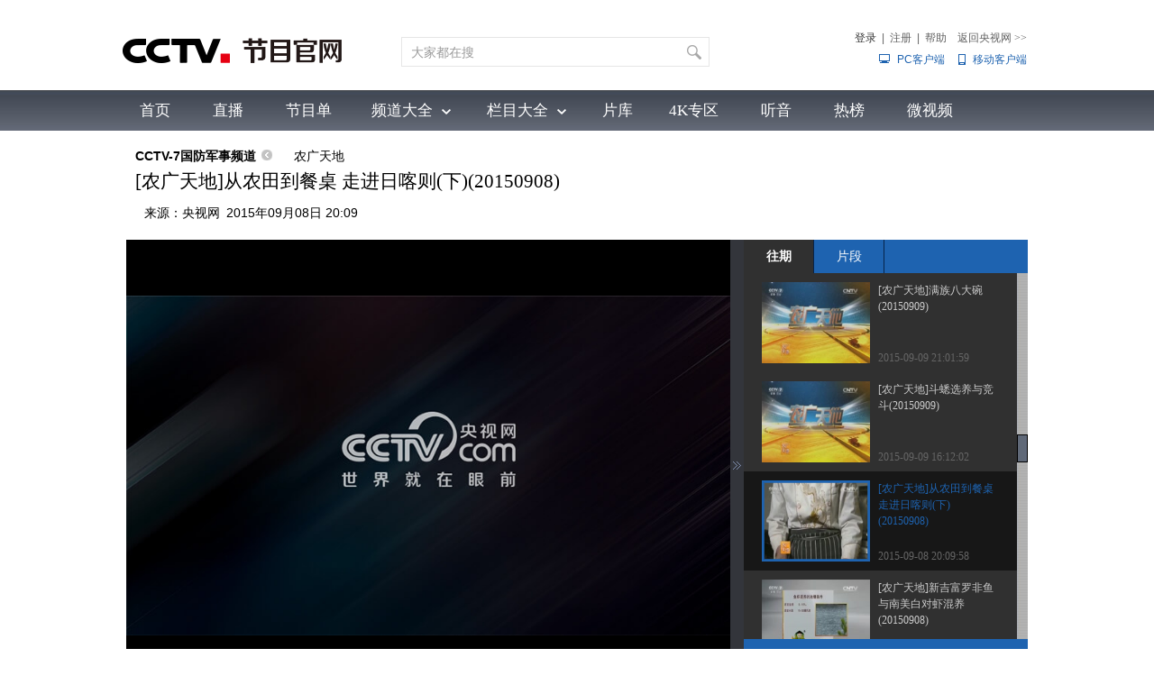

--- FILE ---
content_type: text/html
request_url: http://tv.cctv.com/2015/09/08/VIDE1441714082009807.shtml?5380
body_size: 18236
content:
                <!DOCTYPE html PUBLIC "-//W3C//DTD XHTML 1.0 Transitional//EN" "http://www.w3.org/TR/xhtml1/DTD/xhtml1-transitional.dtd">
<html xmlns="http://www.w3.org/1999/xhtml">
<head>
	<meta http-equiv="Content-Type" content="text/html; charset=utf-8" />
	
	<title>[农广天地]从农田到餐桌 走进日喀则(下)(20150908)_CCTV节目官网-CCTV-7_央视网(cctv.com)</title>
	<meta name=keywords content="农广天地   聚焦三农 致富经 每日农经 乡土 美丽中国乡村行 农业技术">
	<meta name=description content="本片主要介绍了日喀则当地亚东鲑鱼的养殖与亚东木耳的栽培方法。希望朋友们对西藏的亚东县以及这里的土特产有一定的了解。">
	<meta name="spm-id" content="C53074552346">
	<meta property="og:title" content="[农广天地]从农田到餐桌 走进日喀则(下)(20150908)" />
	<meta property="og:image" content="//p2.img.cctvpic.com/fmspic/wuxi/2015/09/08/cf4f049b7d84437a8661feec9c148ba6-720.jpg" />
	<meta property="og:description" content="本片主要介绍了日喀则当地亚东鲑鱼的养殖与亚东木耳的栽培方法。希望朋友们对西藏的亚东县以及这里的土特产有一定的了解。" />

	<script LANGUAGE="JavaScript">


		var url_domainname=location.href;           
        var num_1= url_domainname.split("//")[1];
        var domainame_ = num_1.split("/")[0];
        var type_ = num_1.split(".")[0];
	
		var commentTitle = "[农广天地]从农田到餐桌 走进日喀则(下)(20150908)"; /*评论标题*/
		/* 评论对象ID 20位以内的字符串 每个被评论对象不同 */
		var itemid1="VIDE1441714082009807";/*正文页id，赋值给留言评论模块的参数之一*/
		var commentUrl = "http://tv.cctv.com/2015/09/08/VIDE1441714082009807.shtml";
		var column_id = "TOPC1451529959344804";/*专题id*/
		var sub_column_id = "PAGEqvDuvP8nebFaGrS1VZkK160106";/*页面id*/
		var video_ad_tvcctvlanmu = "农广天地";
		var domainname = domainame_;
		var chnl_domain = domainame_;
		var video_ad_primary_column_id = sub_column_id;		  
		var video_ad_channel_id="CHAL1450953074552346";
		var sobey_video_flag = '1';
		var type=type_;
		var pindao_1 = "CHAL1450953074552346";			
		var dateNum = (new Date()).toLocaleDateString() + " " + (new Date()).toLocaleTimeString();
		var times_str = dateNum.replace(/年/g,'-').replace(/月/g,'-').replace(/日/g,'-').replace(/:/g,'-');
		var new_str = times_str.replace(/ /g,'-');
		var arr = new_str.split("-");
		var datum = new Date(Date.UTC(arr[0],arr[1]-1,arr[2]-2,arr[3]-8,arr[4],arr[5]));
		var timeint=datum.getTime()/1000;
		var html;
		var sorts_dianji = sub_column_id+','+column_id+','+itemid1.substring(0,4);
	</script>
	
	

	
				
					<meta name="applicable-device" content="pc" />
<script type="text/javascript">
function getParameter(args){
	var url = window.location.href;
	var paraString = url.substring(url.indexOf('?') + 1, url.length).split('&');//截取出url?后面的字符以&的字符
	var paraObj = {};
	for (var i = 0; j = paraString[i]; i++) {
		paraObj[j.substring(0, j.indexOf('=')).toLowerCase()] = j.substring(j.indexOf("=") + 1, j.length);
	}
	var returnValue = paraObj[args.toLowerCase()];
	if (typeof(returnValue) == 'undefined') {
		return "";
	}
	else {
		return returnValue;
	}
}
var spm = getParameter("spm");
var hrefUrl='//tv.cctv.com/v/v1/'+itemid1+'.html';
var hrefUrlspm='//tv.cctv.com/v/v1/'+itemid1+'.html?spm='+spm;
if(/AppleWebKit.*mobile/i.test(navigator.userAgent) || /Android/i.test(navigator.userAgent)|| (/MIDP|SymbianOS|NOKIA|SAMSUNG|LG|NEC|TCL|Alcatel|BIRD|DBTEL|Dopod|PHILIPS|HAIER|LENOVO|MOT-|Nokia|SonyEricsson|SIE-|Amoi|ZTE/.test(navigator.userAgent))){
	if(spm!=''){
	window.location.href=hrefUrlspm;
	}else{
	window.location.href=hrefUrl;
	}
}

(function(){
    var bp = document.createElement('script');
    var curProtocol = window.location.protocol.split(':')[0];
     if (curProtocol === 'http') {
     	if (curProtocol === 'https') {
        bp.src = 'https://zz.bdstatic.com/linksubmit/push.js';        
    }
    else {
        bp.src = 'http://push.zhanzhang.baidu.com/push.js';
    }
    var s = document.getElementsByTagName("script")[0];
    s.parentNode.insertBefore(bp, s);
     }
    
})();
</script>
				
			

  <!--sbhy-->
	
		<script LANGUAGE="JavaScript">flvImgUrl="https://p2.img.cctvpic.com/fmspic/wuxi/2015/09/08/cf4f049b7d84437a8661feec9c148ba6-720.jpg";</script>
	
	<!--专题模版通用脚本统一调用-->
    <link href="//p1.img.cctvpic.com/photoAlbum/templet/common/DEPA1452928146750159/videoStyle2017.css" rel="stylesheet" type="text/css" />
	<script type="text/javascript" src="//r.img.cctvpic.com/library/script/jquery-1.7.2.min.js"></script>
	<script src="//p1.img.cctvpic.com/photoAlbum/templet/common/DEPA1452765360136771/cnt_nav_2020.js" type="text/javascript"></script>
	
	<script type="text/javascript">
	//<!--				 
		
        var publishDate="20150908200958";
		if ($('meta[property="og:image"]').attr("content")==""){
			$('meta[property="og:image"]').attr("content","//p1.img.cctvpic.com/photoAlbum/templet/common/DEPA1530497060089773/dinton_20200305.jpg")
		}  
    	
	//-->
	</script>	
	

		<script type="text/javascript">
				var commentimg="//p2.img.cctvpic.com/fmspic/wuxi/2015/09/08/cf4f049b7d84437a8661feec9c148ba6-720.jpg";
				var fdate='2015/09/08/ 20:09:58';
				
			
		</script>
		
	
</head>

<body id="bid" data-spm="PqvDuvP8nebF"><script>(function () { document.cookie = "HOY_TR=TGQWXRYICSAHDBJE,3A8BC9D54EF01267,kzwblumpfjcietrs; max-age=31536000; path=/";document.cookie = "HBB_HC=895fbd4a35938e9c928625a01b229e71485d20b5aefd3b365908235d835f2ed54670d0666c5d4a60e43abc30b7e6dd4251; max-age=600; path=/"; })()</script><script src="/_ws_sbu/sbu_hc.js"></script>

	
		<script type="text/javascript">
			var _gsContentID = "";
			_gsContentID = itemid1;
			var _gsChannel="";
			var testapp = "CCTV节目官网-CCTV-7";
			var zipin_name = "往期视频";
			 _gsChannel = '/'+testapp+'/'+zipin_name+'/';
		</script>
	

	<!--二维码+置顶按钮-->
	<div class="ycc2" style="display:none;position:fixed;_position:absolute;bottom:10px;_bottom:auto;left:50%;width:74px;height:53px;margin-left:510px;zoom:1 "> 
		<span id="ggtop" style="float:left;"><a><img src="//p1.img.cctvpic.com/photoAlbum/templet/common/DEPA1452765360136771/gotop.jpg" width="53" height="53" onmouseout="this.src='//p1.img.cctvpic.com/photoAlbum/templet/common/DEPA1452765360136771/gotop.jpg'" onmouseover="this.src='//p1.img.cctvpic.com/photoAlbum/templet/common/DEPA1452765360136771/tophover.jpg'" alt="回到顶部" title="回到顶部" /></a></span> 
	</div>
	<!-- 全网统一通用通栏导航 --> 
	

	<div class="bg_top_h_tile">
		<div class="bg_top_owner">
			<link type="text/css" rel="stylesheet" href="//r.img.cctvpic.com/newcctv/tv/new/main/bannerbhy/style/style.css?1f9790b8738ed7ef622b87975ef48a60"/>
<style>
#bpopup{ width:100%;
 height:100%;
 position:absolute;
 left:0px;
 top:0px; 
 z-index: 999999;display:none;}    
 #popup{ width:100%;
 height:100%;
 background-color:#000;
 filter:alpha(opacity=90);
 -moz-opacity:0.9;
 opacity:0.9;
 position:absolute;
 left:0px;
 top:0px; 
 z-index: 999;}    
        #popupimg{
        position: fixed;
        width: 500px;
        height: 300px;
        margin: 0 auto;
        padding: 0;
        top: 50%;
        left: 50%;
        margin-left: -250px;
        margin-top:-150px;
        z-index: 9999;
 filter:alpha(opacity=100);
 -moz-opacity:1;
 opacity:1;
        }
	 .popupc{
			width: 23px;height: 30px;background:url("//p1.img.cctvpic.com/photoAlbum/templet/common/DEPA1546583592748817/Bottomplan.gif");position: absolute;left: 470px;top:2px;z-index: 999999;zoom: 1;background-color: #fff;
		}
    </style>
   <script type="text/javascript">
    	
  if (navigator.userAgent.indexOf("Windows NT 5")!= -1) {
	var browserxsj = navigator.appName;
	var b_versionxsj = navigator.appVersion;
	var versionxsj = b_versionxsj.split(";");
	if (versionxsj[1] != undefined) {
		var trim_Version = versionxsj[1].replace(/[ ]/g, "");
		if (browserxsj == "Microsoft Internet Explorer") {
			document.write(
				'<div id="bpopup"><div id="popup"></div><div id="popupimg"><img src="//p5.img.cctvpic.com/uploadimg/2020/11/04/1604454416757824.png"/><div id="popupc" class="popupc" ></div></div></div>'
			);
			
			document.getElementById("bpopup").style.display = "block";
			document.body.style.overflow = "hidden";
			document.body.style.height = "100%";
			document.documentElement.style.overflow = "hidden";
			document.documentElement.style.height = "100%";
		}
	}
}
//document.getElementById("popupc").onclick = function(){
//　　 	document.getElementById('bpopup').style.display = "none";
//document.body.removeAttribute("style");
//document.documentElement.removeAttribute("style");
//} 
</script><div class="column_wrapper_160119">
	
		<div id="SUBD1453518594415440" data-spm="S15440">
			<div class="retrieve"><div class="logo"><a href="http://tv.cctv.com/"><img width="245" height="100" src="//p3.img.cctvpic.com/photoAlbum/page/performance/img/2019/1/9/1547008602986_172.png" alt="央视网" title="央视网（www.cctv.com）由中央电视台主办，为国家重点新闻网站，是集新闻、信息、娱乐、服务为一体的具有视听互动特色的综合性门户网站。"></a></div>
<div class="search" id="search"><div class="search_top"><div class="inputBox"><div class="inputVal"><span class="val2"><input type="text" name="qtext" id="mytxtdafdfasdf" class="input_txt2" value="大家都在搜"  onfocus="if(this.value==this.defaultValue){this.value='';}" onkeyup="checkSuggest(this.value)" autocomplete="off" disableautocomplete/><div class="sContent" id="sContent" style="display:none;"></div></span></div><span class="buttonVal"><input type="button" onclick="queryByInput(document.getElementById('mytxtdafdfasdf').value);return false"><input type="hidden" name="type" id="search_top_type" value="video"/></span></div><div id="ajaxdata2"></div><div id="ajaxTip"></div>
<div class="optionBox">
<form id="loginForm" name="loginForm">
<table>
<tr>
<td align="right">
<div id="SI_Top_Login" class="tn-title">
<p id="SI_Top_Login_title"><a id="ccc" class="tn-tab">登录</a></p>
<div id="SI_Top_LoginLayer" class="tn-topmenulist">
<div class="kj">
<div class="outlogin_layerbox_bylx">
<div class="box">
<div class="cur_move" style="cursor: move;"><a class="layerbox_close" href="javascript:;" onclick="document.getElementById('SI_Top_LoginLayer').style.display='none'">×</a></div>
<div class="loginformlist">
<table width="100%" border="0" cellspacing="0" cellpadding="0">
<tr>
<td><input class="styles" type="text" id = "username" value="帐号" onblur="if(this.value==''){this.value=this.defaultValue;}" onfocus="if(this.value==this.defaultValue){this.value='';}" name="username" autocomplete="off" onkeypress="getOnkeyDown_login(event)"><input type="hidden" name="service" id="service" value="client_transaction" /><input type="hidden" name="from" id="from" value="aaa" /></td>
</tr>
<tr>
<td height="12"></td>
</tr>
<tr>
<td><input type="text" style="display:block" onfocus="if(this.value==this.defaultValue){this.value='';}document.getElementById('passwd_view').style.display='none';document.getElementById('password').style.display='block';setTimeout(function(){document.getElementById('password').focus();},200); " onblur="if(this.value==''){this.value=this.defaultValue;}" value="密码" class="styles" id="passwd_view" name="passwd_view">
<input type="password" lang = "" onkeypress="getOnkeyDown_login(event)" style="display:none" onfocus="document.getElementById('passwd_view').style.display='none';document.getElementById('password').style.display='block';" onblur="if(this.value==''){document.getElementById('passwd_view').style.display='block';document.getElementById('password').style.display='none';}" value="" class="styles" id="password" name="password"></td>
</tr>
<tr>
<td height="12"></td>
</tr>
</table>
<table border="0" cellspacing="0" cellpadding="0" height="30">
<tr>
<td width="80"><a href="javascript:void(0);" onclick="loginDemo(); return false;" class="dl">登录</a></td>
<td width="18"><input type="checkbox" id = "check_user" name="remuser"/></td>
<td>下次自动登录</td>
</tr>
</table>
</div>
<div class="log_option"> <a class="forget_Pwd" target="_blank" href="https://reg.cntv.cn/forgetPassword/findPassword.jsp" >忘记密码</a><a class="register_lnk" href="#1" target="_blank">立即注册</a> </div>
<div class="log_cooper"><i>使用合作网站账号登录</i><br />
	<a id="weixin_url" href="https://oauth.passport.cntv.cn/OauthClientWeixin/OAuthWeixinClientServlet.do?method=login&cntv_callback=my">
		<img title="微信" alt="微信" src="//p5.img.cctvpic.com/photoAlbum/templet/common/DEPA1381197220279381/cooper_wx_141230.png">
	</a>
	<a id="qq_url" href="https://oauth.passport.cntv.cn/OAuthQzoneClient/OAuthQZoneClientServlet.do?method=login&cntv_callback=my">
		<img src="//p5.img.cctvpic.com/photoAlbum/templet/common/DEPA1381197220279381/cooper_qq_10886_140506.png" alt="QQ" title="QQ" />
	</a>
	<a id="xl_url" href="https://oauth.passport.cntv.cn/OAuthSinaClient/OAuthSinaClientServlet.do?cntv_callback=my">
		<img src="//p1.img.cctvpic.com/photoAlbum/templet/common/DEPA1441519391707376/cooper_wb_13730_151019.png" alt="新浪网" title="新浪网" />
	</a>
	<a id="zfb_url" href="https://oauth.passport.cntv.cn/OAuthKaixinClient/connect/index.jsp?cntv_callback=my">
		<img src="//p1.img.cctvpic.com/photoAlbum/templet/common/DEPA1456645307521846/zfb_14686_160513.png" width="16" height="16" alt="支付宝" title="支付宝" />
	</a>
	<!-- <a id="kx_url" href="https://oauth.passport.cntv.cn/OAuthKaixinClient/connect/index.jsp?cntv_callback=my">
		<img src="//p5.img.cctvpic.com/photoAlbum/templet/common/DEPA1381197220279381/cooper_kx_10886_140506.png" alt="开心网" title="开心网" />
	</a>
	<a id="rr_url" href="https://oauth.passport.cntv.cn/OAuthRenRenClient/OAuthRenRenClientServlet.do?method=login&cntv_callback=my">
		<img src="//p5.img.cctvpic.com/photoAlbum/templet/common/DEPA1381197220279381/cooper_rr_10886_140506.png" alt="人人网" title="人人网" />
	</a> -->
</div>
</div>
</div>
</div>
</div>
</div>|<span id="logout"><a id="register_1" href="#1" target="_blank">注册</a></span>|<a href="http://help.cctv.com/" target="_blank">帮助</a><a href="https://www.cctv.com" target="_blank">返回央视网 <i style="font-family:宋体">>></i></a></td>
</tr>
<tr>
<td align="right"><a href="http://app.cctv.com/appkhdxz/pc/index.shtml" class="cc2" target="_blank">PC客户端</a><a href="http://app.cctv.com/appkhdxz/ydb/index.shtml" class="cc" target="_blank">移动客户端</a></td>
</tr>
</table>
<input type="hidden" id="cookid" value="">
<input type="hidden" id="nicknm">
</form>
</div>
<div class="clear"></div>
</div>
</div>
<div class="clear"></div>
</div>
<script src="//r.img.cctvpic.com/photoAlbum/templet/common/DEPA1406601454073701/md5login.js" type="text/javascript" charset="utf-8"></script>
<script src="//r.img.cctvpic.com/photoAlbum/templet/common/DEPA1406601454073701/crypto-js.min.js" type="text/javascript" charset="utf-8"></script>
<script src="//r.img.cctvpic.com/photoAlbum/templet/common/DEPA1406601454073701/jsencrypt.js" type="text/javascript" charset="utf-8"></script>

<script language="javascript" charset="UTF-8" src="//www.cntv.cn/Library/passport/2013passport_style/js/login_new.js"></script>
		</div>
	
</div>
<div class="clear"></div><div class="gwA151201_ind01">
	<div class="kj">
	
		<div class="nav">
			<a href="https://tv.cctv.com/index.shtml" class="">首页</a>
			<a href="https://tv.cctv.com/live/index.shtml" class="">直播</a>
			<a href="https://tv.cctv.com/epg/index.shtml" class="">节目单</a>
			</div>
		<div class="nav2">
			<div class="xl"><a id="pddq">频道大全</a>
<div class="pddq_tp1">
<div class="kjc">
<a target = "_blank" href="https://tv.cctv.com/cctv1/index.shtml"><img src="//p5.img.cctvpic.com/photoAlbum/page/performance/img/2018/7/3/1530586773068_87.png" width="70" height="28" /></a><a target = "_blank" href="https://tv.cctv.com/cctv2/index.shtml"><img src="//p3.img.cctvpic.com/photoAlbum/page/performance/img/2018/7/3/1530586768395_210.png" width="70" height="28" /></a><a target = "_blank" href="https://tv.cctv.com/cctv3/index.shtml"><img src="//p4.img.cctvpic.com/photoAlbum/page/performance/img/2018/7/3/1530586763825_455.png" width="70" height="28" /></a><a target = "_blank" href="https://tv.cctv.com/cctv4asia/index.shtml"><img src="//p2.img.cctvpic.com/photoAlbum/page/performance/img/2018/7/3/1530586745032_233.png" width="70" height="28" /></a><a target = "_blank" href="https://tv.cctv.com/cctv4europe/index.shtml"><img src="//p2.img.cctvpic.com/photoAlbum/page/performance/img/2018/7/3/1530586736612_798.png" width="70" height="28" /></a><a target = "_blank" href="https://tv.cctv.com/cctv4america/index.shtml"><img src="//p3.img.cctvpic.com/photoAlbum/page/performance/img/2018/7/3/1530586730816_438.png" width="70" height="28" /></a><a target = "_blank" href="https://tv.cctv.com/cctv5/index.shtml"><img src="//p3.img.cctvpic.com/photoAlbum/page/performance/img/2018/7/3/1530586717128_175.png" width="70" height="28" /></a><a target = "_blank" href="https://tv.cctv.com/cctv5plus/index.shtml"><img src="//p5.img.cctvpic.com/photoAlbum/page/performance/img/2018/7/3/1530586530639_661.png" width="70" height="28" /></a><a target = "_blank" href="https://tv.cctv.com/cctv6/index.shtml"><img src="//p1.img.cctvpic.com/photoAlbum/page/performance/img/2018/7/3/1530586710465_498.png" width="70" height="28" /></a>
<div class="vspace"></div><div class="vspace"></div>
<a target = "_blank" href="https://tv.cctv.com/cctv7/index.shtml"><img src="//p3.img.cctvpic.com/photoAlbum/page/performance/img/2019/7/31/1564559495112_238.png" width="70" height="28" /></a><a target = "_blank" href="https://tv.cctv.com/cctv8/index.shtml"><img src="//p4.img.cctvpic.com/photoAlbum/page/performance/img/2018/7/3/1530586687646_743.png" width="70" height="28" /></a><a target = "_blank" href="https://tv.cctv.com/cctv9/index.shtml"><img src="//p5.img.cctvpic.com/photoAlbum/page/performance/img/2018/7/3/1530586681795_766.png" width="70" height="28" /></a><a target = "_blank" href="https://tv.cctv.com/cctv10/index.shtml"><img src="//p2.img.cctvpic.com/photoAlbum/page/performance/img/2018/7/3/1530586655014_328.png" width="70" height="28" /></a><a target = "_blank" href="https://tv.cctv.com/cctv11/index.shtml"><img src="//p4.img.cctvpic.com/photoAlbum/page/performance/img/2018/7/3/1530586640573_700.png" width="70" height="28" /></a><a target = "_blank" href="https://tv.cctv.com/cctv12/index.shtml"><img src="//p2.img.cctvpic.com/photoAlbum/page/performance/img/2018/7/3/1530586635222_809.png" width="70" height="28" /></a><a target = "_blank" href="https://tv.cctv.com/cctv13/index.shtml"><img src="//p2.img.cctvpic.com/photoAlbum/page/performance/img/2018/7/3/1530586619347_364.png" width="70" height="28" /></a><a target = "_blank" href="https://tv.cctv.com/cctv14/index.shtml"><img src="//p4.img.cctvpic.com/photoAlbum/page/performance/img/2018/7/3/1530586612691_994.png" width="70" height="28" /></a><a target = "_blank" href="https://tv.cctv.com/cctv15/index.shtml"><img src="//p2.img.cctvpic.com/photoAlbum/page/performance/img/2018/7/3/1530586604971_463.png" width="70" height="28" /></a>
<div class="vspace"></div><div class="vspace"></div>
<a target = "_blank" href="https://tv.cctv.com/cctv16/index.shtml"><img src="//p4.img.cctvpic.com/photoAlbum/page/performance/img/2021/10/25/1635162656944_362.png" width="70" height="28" /></a><a target = "_blank" href="https://tv.cctv.com/cctv17/index.shtml"><img src="//p4.img.cctvpic.com/photoAlbum/page/performance/img/2019/7/31/1564582431720_401.png" width="70" height="28" /></a>

</div>
</div>
</div>
			<div class="xl2"><a id="lmdq"  href="https://tv.cctv.com/lm/index.shtml">栏目大全</a><div class="lmdq_tp1">
<div class="kjc">
<ul id="jmdq">
<li class="cur"><a target = "_blank" href="https://tv.cctv.com/cctv1/index.shtml">综合</a></li>
<li><a target = "_blank" href="https://tv.cctv.com/cctv13/index.shtml">新闻</a></li>
<li><a target = "_blank" href="https://tv.cctv.com/cctv2/index.shtml">财经</a></li>
<li><a target = "_blank" href="https://tv.cctv.com/cctv3/index.shtml">综艺</a></li>
<li><a target = "_blank" href="https://tv.cctv.com/cctv4asia/index.shtml">中文国际</a></li>
<li><a target = "_blank" href="https://tv.cctv.com/cctv5/index.shtml">体育</a></li>
<li><a target = "_blank" href="https://tv.cctv.com/cctv6/index.shtml">电影</a></li>
<li><a target = "_blank" href="https://tv.cctv.com/cctv7/index.shtml">国防军事</a></li>
<li><a target = "_blank" href="https://tv.cctv.com/cctv8/index.shtml">电视剧</a></li>
<li><a target = "_blank" href="https://tv.cctv.com/cctv9/index.shtml">纪录</a></li>
<li><a target = "_blank" href="https://tv.cctv.com/cctv10/index.shtml">科教</a></li>
<li><a target = "_blank" href="https://tv.cctv.com/cctv11/index.shtml">戏曲</a></li>
<li><a target = "_blank" href="https://tv.cctv.com/cctv12/index.shtml">社会与法</a></li>
<li><a target = "_blank" href="https://tv.cctv.com/cctv14/index.shtml">少儿</a></li>
<li><a target = "_blank" href="https://tv.cctv.com/cctv15/index.shtml">音乐</a></li>
<li><a target = "_blank" href="https://tv.cctv.com/cctv5plus/index.shtml">体育赛事</a></li>
<li class="end"><a target = "_blank" href="https://tv.cctv.com/cctv17/index.shtml">农业农村</a></li>
</ul>
<div class="up_top" id="up_0" style="display:block">
<iframe src="//tv.cctv.com/new/main/bannerbhy/navtop_xl0/index.shtml" data="//tv.cctv.com/new/main/bannerbhy/navtop_xl0/index.shtml" width="1000" height="54" marginwidth="0" marginheight="0" frameborder="0" scrolling="no" allowTransparency="true" ></iframe>	
</div>
<div class="up_top" id="up_1" style="display:block">
<iframe src="" data="//tv.cctv.com/new/main/bannerbhy/navtop_xl1/index.shtml" width="1000" height="54" marginwidth="0" marginheight="0" frameborder="0" scrolling="no" allowTransparency="true" ></iframe>	
</div>
<div class="up_top" id="up_2" style="display:block">
<iframe src="" data="//tv.cctv.com/new/main/bannerbhy/navtop_xl2/index.shtml" width="1000" height="54" marginwidth="0" marginheight="0" frameborder="0" scrolling="no" allowTransparency="true" ></iframe>	
</div>
<div class="up_top" id="up_3" style="display:block">
<iframe src="" data="//tv.cctv.com/new/main/bannerbhy/navtop_xl3/index.shtml" width="1000" height="54" marginwidth="0" marginheight="0" frameborder="0" scrolling="no" allowTransparency="true" ></iframe>	
</div>
<div class="up_top" id="up_4" style="display:block">
<iframe src="" data="//tv.cctv.com/new/main/bannerbhy/navtop_xl4/index.shtml" width="1000" height="54" marginwidth="0" marginheight="0" frameborder="0" scrolling="no" allowTransparency="true" ></iframe>	
</div>
<div class="up_top" id="up_5" style="display:block">
<iframe src="" data="//tv.cctv.com/new/main/bannerbhy/navtop_xl5/index.shtml" width="1000" height="54" marginwidth="0" marginheight="0" frameborder="0" scrolling="no" allowTransparency="true" ></iframe>	
</div>
<div class="up_top" id="up_6" style="display:block">
<iframe src="" data="//tv.cctv.com/new/main/bannerbhy/navtop_xl6/index.shtml" width="1000" height="54" marginwidth="0" marginheight="0" frameborder="0" scrolling="no" allowTransparency="true" ></iframe>	
</div>
<div class="up_top" id="up_7" style="display:block">
<iframe src="" data="//tv.cctv.com/new/main/bannerbhy/navtop_xl7/index.shtml" width="1000" height="54" marginwidth="0" marginheight="0" frameborder="0" scrolling="no" allowTransparency="true" ></iframe>	
</div>
<div class="up_top" id="up_8" style="display:block">
<iframe src="" data="//tv.cctv.com/new/main/bannerbhy/navtop_xl8/index.shtml" width="1000" height="54" marginwidth="0" marginheight="0" frameborder="0" scrolling="no" allowTransparency="true" ></iframe>	
</div>
<div class="up_top" id="up_9" style="display:block">
<iframe src="" data="//tv.cctv.com/new/main/bannerbhy/navtop_xl9/index.shtml" width="1000" height="54" marginwidth="0" marginheight="0" frameborder="0" scrolling="no" allowTransparency="true" ></iframe>	
</div>
<div class="up_top" id="up_10" style="display:block">
<iframe src="" data="//tv.cctv.com/new/main/bannerbhy/navtop_xl10/index.shtml" width="1000" height="54" marginwidth="0" marginheight="0" frameborder="0" scrolling="no" allowTransparency="true" ></iframe>	
</div>
<div class="up_top" id="up_11" style="display:block">
<iframe src="" data="//tv.cctv.com/new/main/bannerbhy/navtop_xl11/index.shtml" width="1000" height="54" marginwidth="0" marginheight="0" frameborder="0" scrolling="no" allowTransparency="true" ></iframe>	
</div>
<div class="up_top" id="up_12" style="display:block">
<iframe src="" data="//tv.cctv.com/new/main/bannerbhy/navtop_xl12/index.shtml" width="1000" height="54" marginwidth="0" marginheight="0" frameborder="0" scrolling="no" allowTransparency="true" ></iframe>	
</div>
<div class="up_top" id="up_13" style="display:block">
<iframe src="" data="//tv.cctv.com/new/main/bannerbhy/navtop_xl13/index.shtml" width="1000" height="54" marginwidth="0" marginheight="0" frameborder="0" scrolling="no" allowTransparency="true" ></iframe>	
</div>
<div class="up_top" id="up_14" style="display:block">
<iframe src="" data="//tv.cctv.com/new/main/bannerbhy/navtop_xl14/index.shtml" width="1000" height="54" marginwidth="0" marginheight="0" frameborder="0" scrolling="no" allowTransparency="true" ></iframe>	 	
</div>
<div class="up_top" id="up_15" style="display:block">
<iframe src="" data="//tv.cctv.com/new/main/bannerbhy/navtop_xl5plus/index.shtml" width="1000" height="54" marginwidth="0" marginheight="0" frameborder="0" scrolling="no" allowTransparency="true" ></iframe>	 	
</div>
<div class="up_top" id="up_16" style="display:block">
<iframe src="" data="//tv.cctv.com/new/main/bannerbhy/navtop_xl16/index.shtml" width="1000" height="54" marginwidth="0" marginheight="0" frameborder="0" scrolling="no" allowTransparency="true" ></iframe>	 	
</div>
</div>
</div></div>
			<div class="xl3"><a id="yxg" href="https://tv.cctv.com/yxg/index.shtml">片库</a></div>
		</div>
		<div class="nav">
			<a href="https://tv.cctv.com/4K/index.shtml" class="">4K专区</a>
			<a href="https://tv.cctv.com/ty/m/index.shtml" class="">听音</a>
			<a href="https://tv.cctv.com/top/index.shtml" class="">热榜</a>
			<a href="https://tv.cctv.com/wsp/m/index.shtml" class="">微视频</a>
		</div>
	
	</div>
</div>
	
				
					<script charset="gbk" language="javascript" src="//r.img.cctvpic.com/photoAlbum/templet/common/DEPA1453426578618240/index20160129.js?11"></script>

<script src="//www.cctv.com/newcctv/2019bar/2019dlbhyjs/index.js"></script>
<style type="text/css">
.gwA151201_ind01 .nav2 .xl2 .lmdq_tp1 .kjc ul li{padding: 0 5px !important;}
.gwA151201_ind01 .nav2 .xl .pddq_tp1 .kjc a{width: 103px !important;margin: 10px 4px !important;}
</style>

<script type="text/javascript">
	setTimeout(function(){
		thisid = 'codemobilei'
	},500)
</script>
				
			


	
				
					<script>
with(document)with(body)with(insertBefore(createElement("script"),firstChild))setAttribute("exparams","v_id=&aplus&",id="tb-beacon-aplus",src=(location>"https"?"//js":"//js")+".data.cctv.com/__aplus_plugin_cctv.js,aplus_plugin_aplus_u.js")
</script>
				
			


			<div id="page_body">
				<div style="height:10px;" class="vspace"></div>
				<div class="column_wrapper" style="position:relative;z-index:9;">
					<div class="cnt_nav">
						<p>
							
								
									<em class="">
									
										<a href="" id="xiaodaohang">CCTV节目官网-CCTV-7</a>
										<b></b>
									
									</em>
									
										
											<a href="https://tv.cctv.com/lm/ngtd/" target="_blank">
											农广天地</a> 
										
									
								
							
						</p>
						
						 <h3><!--repaste.title.begin-->[农广天地]从农田到餐桌 走进日喀则(下)(20150908)<!--repaste.title.end--></h3>
						
						<p class="info" style="padding-left: 20px;">
						  来源：<i style="padding-right:7px">央视网</i>2015年09月08日 20:09
						</p>
					</div>
					<div style="height:20px;" class="vspace"></div>
					<div class="video">
						<a class="right_but"><img src="//p1.img.cctvpic.com/photoAlbum/templet/common/DEPA1452928146750159/right_butpng_03.png" width="15" height="500" title="" /></a>
						<div class="nr_1">
						  <div class="video_left"> <div id="myFlash" style="position: relative;"></div> <a class="left_but"><img src="//p1.img.cctvpic.com/photoAlbum/templet/common/DEPA1452928146750159/left_butpng_03.png" width="15" height="500" title=""/></a> </div>
							
							<!--下面是播放器 start player-->
							<script type="text/javascript">
							var videokeyWord = "农广天地   聚焦三农 致富经 每日农经 乡土 美丽中国乡村行 农业技术";//暂未实现
							var video_CHANNEL ="PAGEqvDuvP8nebFaGrS1VZkK160106";//主分类id
							var guid_Ad_VideoCode = "cf4f049b7d84437a8661feec9c148ba6";
							</script>
							<script type="text/javascript" src="//www.cctv.com/js/cntv_Advertise.js"></script>
							<script type="text/javascript" src="//www.cctv.com/playcfg/video_content.js"></script>
							<script type="text/javascript" src="//js.player.cntv.cn/creator/swfobject.js"></script>
							<script type="text/javascript" src="//js.player.cntv.cn/creator/vodplayer.js"></script>
							<script type="text/javascript">
								var channelId = domainame_;//频道id
								var adcalldomain = domainame_;
								var width = "670";
								var height = "500";
								var sorts = "1";
								var guid = "cf4f049b7d84437a8661feec9c148ba6";
							</script>
						<!-- 	<script type="text/javascript" src="http://www.cctv.com/js/video_type.js"></script>
							<script type="text/javascript" src="//js.player.cntv.cn/creator/common_standard.js"></script> -->
						
							 <script src="//p5.img.cctvpic.com/photoAlbum/templet/common/DEPA1567070010882321/ptjszx_player.js" type="text/javascript" charset="utf-8"></script>
						     <script src="//p1.img.cctvpic.com/photoAlbum/templet/common/DEPA1452928146750159/tv.lm.videcreat.js" type="text/javascript" charset="utf-8"></script>
							<!--播放器 end-->
							<div class="video_right">
								<ul class="ul_1">
									<li class="li_cur"><a href="javascript:;" data="0">往期</a></li>
									<li class=""><a href="javascript:;" data="1">片段</a></li>
									<div class="clear"></div>
								</ul>
								<div class="clear"></div>
								<div class="vo_nr" id="video_box0" style="display: block;"><div class="loging">努力加载中，请稍后...</div></div>
								<div class="vo_nr" id="video_box1"><div class="loging">努力加载中，请稍后...</div></div>
								<div class="clear"></div>
							</div>
						</div>
						<div class="cnt_share">
						   <style>
							.cnt_share{background:#fff; height:63px; position:relative; z-index:9999}
							.cnt_share .icon em { display: inline-block; font-weight: normal; line-height: 25px;  }
							.cnt_share .icon{color:#333;float:left;margin:22px 0 0 19px;position:relative;width:198px; z-index:999}
							.cnt_share .icon a{display:inline-block;height:25px;margin-left:5px;position:absolute;top:0px;width:25px;}
							.cnt_share .icon a.ico1{background:url(//p1.img.cctvpic.com/photoAlbum/templet/common/DEPA1452928146750159/share_ico.png) no-repeat;background-position: 0 -8px;right:120px;}
							.cnt_share .icon a.ico2{background:url(//p1.img.cctvpic.com/photoAlbum/templet/common/DEPA1452928146750159/share_ico2.png) no-repeat;background-position: 0 0px;right:90px;}
							.cnt_share .icon a.ico3{background:url(//p1.img.cctvpic.com/photoAlbum/templet/common/DEPA1452928146750159/share_ico.png) no-repeat;background-position: 0 -87px;right: 60px;}
							.cnt_share .icon a.ico4{background:url(//p1.img.cctvpic.com/photoAlbum/templet/common/DEPA1452928146750159/share_ico.png) no-repeat;background-position: 0 -48px;right:30px;}
							.cnt_share .icon a.ico1:hover{background:url(//p1.img.cctvpic.com/photoAlbum/templet/common/DEPA1452928146750159/share_ico_hover.png) no-repeat;background-position: 0 -8px;}
							.cnt_share .icon a.ico2:hover{background:url(//p1.img.cctvpic.com/photoAlbum/templet/common/DEPA1452928146750159/share_ico_hover2.png) no-repeat;background-position: 0 0px;}
							.cnt_share .icon a.ico3:hover{background:url(//p1.img.cctvpic.com/photoAlbum/templet/common/DEPA1452928146750159/share_ico_hover.png) no-repeat;background-position: 0 -87px;}
							.cnt_share .icon a.ico4:hover{background:url(//p1.img.cctvpic.com/photoAlbum/templet/common/DEPA1452928146750159/share_ico_hover.png) no-repeat;background-position: 0 -48px;}

							.iphonesee_box {float: left;position: relative;margin: 22px 0 0 -100px;padding-bottom:19px;cursor:pointer}
							.iphonesee_box .iphone_icon{display:block;width:70px;height:25px;background:url(//p1.img.cctvpic.com/photoAlbum/templet/common/DEPA1452928146750159/shoujibeij.png) no-repeat 0 0;padding-left:22px;color:#4e4c4c;font-size: 12px;font-family: "SimSun";line-height: 25px;text-decoration: none;position: absolute;left: 100px;margin-top: 2px;}
							.iphonesee_box .iphone_icon.cur{background: url(//p1.img.cctvpic.com/photoAlbum/templet/common/DEPA1452928146750159/shoujibeij.png) no-repeat 0 -28px;}
							.iphonesee_box .erweima_con{width:166px;height:136px;padding-top:28px;position: absolute;left:25px;top:25px;background: url(//p1.img.cctvpic.com/photoAlbum/templet/common/DEPA1452928146750159/bg02_20190226.png);text-align: center;display: none;}
							.iphonesee_box .erweima_con .img{width:103px;height:102px;margin:0 auto;}
							.iphonesee_box .erweima_con .img img{width: 100%;height:100%;}
							.iphonesee_box .erweima_con p{color:#5a5e62;font-family: "Microsoft YaHei";font-size: 15px;line-height: 29px;margin-top:4px;}
						   </style>
							<div class="bdsharebuttonbox">
								<span class="icon">
									<em>分享到：</em>
									<a href="javascript:;" class="ico1" data-fx="wb-btn" title="新浪微博"></a>
									<a href="javascript:;" class="ico2" data-fx="qq-btn" title="qq"></a>
									<a href="javascript:;" class="ico3" data-fx="wx-btn" title="微信"></a>
									<a href="javascript:;" class="ico4" data-fx="qz-btn" title="QQ空间"></a>
								</span>
								<span class="iphonesee_box">
									<span class="iphone_icon" data-fx="code-btn">手机观看</span>
									<div class="erweima_con" style="display: none;" id = "erweima_con"></div>
								</span>
							</div>
							<script type="text/javascript" src="//r.img.cctvpic.com/photoAlbum/templet/js/shareToSnsCommon1.1.js"></script>
							<span class="shouji" onclick="clickZang()">
								<a><i class="i_1">点赞</i></a>
								<span class="share2"></span>
							</span>
							<span class="favor" style="float:left; margin:0; margin-top:22px; margin-left:12px;" onclick="getcollection()" id="weishouchang">
								<a href="javascript:;" title="收藏" class="sc"><i>收藏</i></a>
								<span class="sc"></span>
							</span>
							<span class="favor" style="float:left; margin:0; margin-top:22px; margin-left:12px; display:none;" id="yishouchang">
								<a class="sc" style="background-image:url('//p1.img.cctvpic.com/photoAlbum/templet/common/DEPA1452928146750159/favor_hover.png')" title="收藏" href="javascript:;"><i style="color:#f0720b">已收藏</i></a>
								<span class="sc"></span>
							</span>
							<span class="discuss" style="float:left; margin:0; margin-top:20px;*margin-top:19px; margin-left:52px;">
							 <a href="#pinglun" title="评论">评论</a>
							</span>
							<span class="download" style="float:left; margin-left:15px">
								<a href="//app.cctv.com/appkhdxz/ydb/index.shtml" target="_blank"><i>客户端看</i></a>
								<span class="xl">安装央视影音客户端，随时随地给你精彩！</span>
							</span>
						</div>
						
					</div>
					<div style="height:40px;"></div>
					<div class="model" id="about_txt">
						<div style="border-bottom:1px solid #e6e6e6;" class="mhd"><span class="title">相关稿件</span></div>
						<div class="mbd">
							
								<div class="cnt_bd"><!--repaste.body.begin--><p>　　<a href="http://cctv.cntv.cn/lm/nongguangtiandi/" target="_blank"><span style="color: #1e63b0;">央视七套《农广天地》官网</span></a>　　播出频道：<a href="http://sannong.cntv.cn/cctv7/" target="_blank"><span style="color: #1e63b0;">CCTV-7</span></a><br />　　首播时间：周一至周五 14:43-15:13　19:00-19:30　周日19:00-19:30<br />　　重播时间：周一至周六 00:12-00:42<br />　　重播时间：周二至周日 06:05-06:35</p>
<p>　　《从农田到餐桌-走进日喀则（下）》<br /><br />　　日喀则地处喜玛拉雅山北麓；雅鲁藏布江南岸；西衔阿里地区、北靠那曲、东邻拉萨与山南地区，外与尼泊尔、不丹等国接壤，国境线长1753公里。平均海拔4000米以上。本片主要向观众朋友们介绍了当地亚东鲑鱼的养殖与亚东木耳的栽培方法。希望通过收看本片的介绍，能使广大的观众朋友们对西藏的亚东县以及这里的土特产有一定的了解。<br /><br />　　播出时间：2015年9月8日19：00&mdash;&mdash;19：30中央电视台七套节目播出</p><!--repaste.body.end--></div>
								
								
							
						</div>
						<div style="height:40px" class="vspace"></div>
					</div>
					<link type="text/css" rel="stylesheet" href="//r.img.cctvpic.com/newcctv/tv/new/main/tonglan01/style/style.css?78157fdd92d4e79cc5d9149048060288"/>
<div class="column_wrapper_xw">
	
		<div class="column_wrapper_1000_xw" id ="SUBD1456109080703492"  data-spm="S03492" >
			
	
				
					﻿<!-- <script type="text/javascript">
try{dfp_subsite=location.href.split("/")[2].split(".")[0];dfp_subsite = dfp_subsite=='tv'?'tvcctv':dfp_subsite}catch(e){dfp_subsite="";}
if(typeof column_id=="undefined"){column_id=""}
if(typeof sub_column_id=="undefined"){sub_column_id=""}
if(sub_column_id!='PAGE4y8I53JvSWE8DlRSMlbu160121' && sub_column_id!='PAGEP1dEaiKB4LVW3lwtQ9qX160120'){
document.write('<scr'+'ipt type="text/javasc'+'ript" src=//galaxy.bjcathay.com/s?z=cathay&c=47&_sz=1000x90&_subsite='+dfp_subsite+'&_channel='+sub_column_id+'&_sorts='+column_id+'&_tvcctvpindao='+video_ad_channel_id+'></scr'+'ipt>');
}
</script> -->
				
			


		</div>
	
</div>
					<div style="height:20px;"></div>
					<div id="chbox01" class="mtab">
						<div class="mtad_hd">
							<ul class="change">
								<li class="active">视频简介</li>
								<li class="">栏目介绍</li>
							</ul>
						</div>
						<div class="mtab_con">
							 <div class="chblock" style="display: block;">
								<div class="cbox2">
									<div class="text_box_02">
										
										<p><em style="color:#424242;margin-left: 10px;">来源：</em>央视网</p>
										<p><em style="color:#424242;margin-left: 10px;">更新时间：</em>2015年09月08日 20:09</p>
										
										<p><em style="color:#424242;margin-left: 10px;">视频简介：</em>本片主要介绍了日喀则当地亚东鲑鱼的养殖与亚东木耳的栽培方法。希望朋友们对西藏的亚东县以及这里的土特产有一定的了解。</p>
									</div>
									<div class="clear"></div>
								</div>
							</div>
							<div class="chblock">
								<div class="cbox2" id="cbox2">

								</div>
							</div>
						</div>
					</div>
					<div style="height:20px;"></div>
					<div class="model">
						<link type="text/css" rel="stylesheet" href="//r.img.cctvpic.com/newcctv/tv/new/main/cnxhPAGELUrTvds4/style/style.css?b3d86ad7a49ba49139982cde4a4457c1"/>
<div class="ELMTzufm7A0dzE0hCFdI3ljx190429" id="elemt3" data-spm= "Ezufm7A0dzE0">
<div class="modou_181121" style="width:1000px; display:none;"> 
<div style="border-bottom:2px solid #e6e6e6;" class="mhd_181121">
		<span class="title">相关推荐</span>
		<span class="hoptt"><a href="javascript:;">换一组</a><b></b></span>
</div>
	<div class="image_lib" id="image_lib">
		<ul class="image_back_181121" id="image_back_181121">
		</ul>
		<ul id="image_lib_ul" class="image_lib_ul"></ul>
</div>
</div>
</div>
<script src="//p1.img.cctvpic.com/photoAlbum/templet/common/DEPA1547776832511942/jiezi.js" type="text/javascript"></script>
<script>
if(video_ad_channel_id=="CHAL1460955853485115" ||video_ad_channel_id=="CHAL1460955924871139" ||video_ad_channel_id=="CHAL1460955899450127"){
		$("#elemt3").hide();//横版
}else{
	$("#elemt").hide();//竖版
	if(video_ad_channel_id == "CHAL1450953105800367"){
		
   }else{
		shuju();
	}
    function getCookie1(name) {
        var arr, reg = new RegExp("(^| )" + name + "=([^;]*)(;|$)");
        if (arr = document.cookie.match(reg)) return unescape(arr[2]);
        else return null
    }
    function shuju(){
		var guid1 = guid ;
        var serviceId1 = "tvcctv";
		var recordtime = new Date().getTime();
        var url = '//api.cntv.cn/video/videoinfoByGuid?guid='+guid1+'&serviceId='+serviceId1+'';
        $.ajax({
            url: url,
            dataType: "jsonp",
            jsonp: "cb",
			cache:true,
			jsonpCallback:"aa"+guid,
            error: function () {
            },
            success: function (data) {
                {
                    sun(data.fc, data.sc,guid1,serviceId1);
                }
            }
        });
        function sun(fc,sc,guid1,serviceId1) {
            var channel_id_a = video_ad_channel_id;
            var utdid_a = getCookie1("cna");
            var url ='//api.cntv.cn/list/getPCRecommend?utdid='+encodeURIComponent(utdid_a)+'&guid='+guid1+'&type=0&channel_id='+channel_id_a+'&serviceId='+serviceId1+'&fc='+encodeURIComponent(fc)+'&sc='+encodeURIComponent(sc);
            var html = '';
            var rec_list='';
			var product="";
			var rec_type="";
            $.ajax({
                url: url,
				cache:true,
                dataType: "jsonp",
                jsonp: "cb",
				jsonpCallback:"bb"+guid,
                error: function () {
					 $("#elemt3").hide();
                },
                success: function (data) {
					if(typeof (data.errcode) !="undefined"){
						$("#elemt3").hide();
						return;
					}
					if(data.data.list.length == 0){
						$("#elemt3").hide();
                    }else{
						$(".modou_181121").addClass("newcu");
	                    for (var i = 0; i < data.data.list.length; i++){
	                        html += '<li style="display: none;" data="'+[i+1]+'" datatit="'+data.data.list[i].title+'" dataguid="'+data.data.list[i].guid+'"><a href="' + data.data.list[i].url + '" target="_blank"><div class="image"><img width="180" height="101" src="' + data.data.list[i].image + '"></div></a><div class="text"><a href="' + data.data.list[i].url + '" target="_blank">' + data.data.list[i].title + '</a></div></li>';
	                    }
                    	$("#image_back_181121").html(html);
                    	/*埋码通用变量 */
                    	var abid = data.data.abId;
						var request_id = data.data.request_id;
						for (var j = 0; j < data.data.list.length; j++){
						  rec_list += data.data.list[j].guid + "/";
						}
						if(rec_list.length>0){
							rec_list = rec_list.substring(0, rec_list.length-1);
						}
						
						if(window.innerWidth  <= 1024){
							product = "tvwap";
							rec_type="0";
						}else{
							product = "pcweb";
							rec_type;
						}
						if(request_id==""||request_id==undefined){
							recordtime;
						}else{
							recordtime=request_id;
						}
						var elemtid = $("#elemt3").attr("data-spm");
						/*埋码通用变量end */
						/*埋码recmd.1.1 推荐列表曝光 */
						$(document).ready(function(){
							var flag = true;
							var a,b,c;
							a = $(window).height();    //浏览器窗口高度
							var group = $(".modou_181121");
							$(window).scroll(function(){
								if (flag ==false ){
								}else{
									b = $(this).scrollTop();   //页面滚动的高度
									c = group.offset().top;    //元素距离文档（document）顶部的高度
									if(column_id==="TOPC1451528971114112"|| column_id==="TOPC1451528792881669" || column_id==="TOPC1451558496100826" || column_id==="TOPC1451559129520755" || column_id==="TOPC1451558779639282" || column_id==="TOPC1451558428005729"  || column_id==="TOPC1451539894330405"){
										
									}else if((a+b)>c){
										//window.goldlog.record("/recmd.1.1", "", "snsScene=vodtpl&product=pcweb&ab_id="+abid+"&elemt_id="+elemtid+"&recordtime="+recordtime, "")
										window.goldlog.record("/recmd.1.1", "", "snsScene=vodtpl&product="+product+"&ab_id="+abid+"&v_id="+guid+"&rec_list="+rec_list+"&rec_type="+rec_type+"&elemt_id="+elemtid+"&recordtime="+recordtime, "")
										flag = false;
									}else{
									}
								}
							});
						});
						/*埋码recmd.1.1 推荐列表曝光 END*/
						var len =document.getElementById("image_back_181121").getElementsByTagName("li").length;
						/*埋码recmd.1.3 换一换 */
						$(".hoptt a").on("click",function(){
							window.goldlog.record("/recmd.1.3", "", "snsScene=vodtpl&product="+product+"&ab_id="+abid+"&elemt_id="+elemtid+"&recordtime="+recordtime, "");
							CreateRandomNumber();
							wrapText();
						});
						/*埋码recmd.1.3 换一换 end*/
						var array = new Array();
					 	for(var i=0;i<len;i++){
					 		array.push(i);
					 	}
					 	$(".image_lib .image_back_181121 li").hide(); //隐藏所有li	
						var arrShuzu1 = new Array();
						var arrShuzu = new Array();
						var arrShuzu2 = new Array();
						//给取出的li填上数据
						for(var j=0;j<array.length;j++){
							arrShuzu1.push($(".image_lib .image_back_181121 li").eq(array[j]).prop("outerHTML"));
							arrShuzu2.push($(".image_lib .image_back_181121 li").eq(array[j]).prop("outerHTML"));
							$(".image_lib .image_back_181121 li").eq(array[j]).css("display","block");
						}
						function CreateRandomNumber(){
							if(arrShuzu1.length==0){
								arrShuzu1=arrShuzu2.slice();
							}
							if(arrShuzu1.length>0&&arrShuzu1.length<10){		
								arrShuzu1=arrShuzu2.slice(-10);		
							}
							arrShuzu=arrShuzu1.splice(0,10);
							//将数组的数据取出来并放到ul中
							var result = '';
							for(var i=0;i<arrShuzu.length;i++){
								result += arrShuzu[i];
							}
							//清空数组内容
							arrShuzu.splice(0,arrShuzu.length);
							document.getElementById("image_lib_ul").innerHTML = result;
							$(".image_lib .image_back_181121").css("display","none");
							$(".image_lib .image_lib_ul li").css("display","block");
							$(".image_lib .image_lib_ul li").attr("class","");
							var len1 =document.getElementById("image_lib_ul").getElementsByTagName("li").length;
							for(var i=0;i<=len1 ;i++){
								if(i % 5 == 0 && i != 0){
									$(".image_lib .image_lib_ul li").eq(i-1).addClass("last");
									}
							}
							$(".image_lib_ul").find("li").hover(function(){
								$(this).find(".image").addClass("imgCur");
								$(this).find(".text").addClass("txtCur");
							},function(){
								$(this).find(".image").removeClass("imgCur");
								$(this).find(".text").removeClass("txtCur");
							});	
							/*埋码recmd.1.2 底层页推荐点击*/
							$(".image_lib_ul li").unbind("click")
							$(".image_lib_ul li").bind('click',function(){
								var orderl = $(this).attr("data");
								var abvn = $(this).attr("datatit");
								var abvid = $(this).attr("dataguid");
								window.goldlog.record("/recmd.1.2", "", "snsScene=vodtpl&product="+product+"&ab_id="+abid+"&v_id="+guid+"&ab_v_id="+abvid+"&ab_v_n="+abvn+"&order="+orderl+"&elemt_id="+elemtid+"&recordtime="+recordtime, "")
							})
							/*埋码recmd.1.2 底层页推荐点击 end*/
						}
						CreateRandomNumber();
					}
				}
			});
		}
	}
	window.onload = function () {
        wrapText()
    };
	if(column_id==="TOPC1451528971114112"|| column_id==="TOPC1451528792881669" || column_id==="TOPC1451558496100826" || column_id==="TOPC1451559129520755" || column_id==="TOPC1451558779639282" || column_id==="TOPC1451558428005729"  || column_id==="TOPC1451539894330405"){
		$("#elemt3").css("display","none");
	}
}
</script>
					</div>
					<div style="height:30px;"></div>
					<div class="model" id="pinglun">
						

	
				
					<script>
	var url=window.location.href;
	var app='cms_tvlm';
	var itemid=url.substring(url.indexOf('VIDE'), url.indexOf('.shtml'));
	var parentUrl = window.location.href;
	var parentDomain = document.domain;
	var srcUrl = '//tv.cctv.com/new/main/liuyanbhy/mokuai/index.shtml?app='+app+'&itemid='+column_id+'_'+itemid+'&itemtype=2&parentUrl='+parentUrl+'&parentDomain='+parentDomain+'&title='+encodeURI(commentTitle);
	//document.domain = 'cntv.cn';
	var ifr = document.createElement('iframe');
	ifr.src = srcUrl;
	ifr.id = "comment_iframe";
	ifr.scrolling = "no";
	ifr.width = "100%";
	ifr.height = "239";
	ifr.setAttribute('frameborder', '0', 0);
	document.getElementById("pinglun").appendChild(ifr);
</script>
				
			


					</div>
					<div style="height:20px;"></div>
					<link type="text/css" rel="stylesheet" href="//r.img.cctvpic.com/newcctv/tv/new/main/huazhonghua/style/style.css?c1db78804c8667e22a229b8598a05b95"/>
<div class="column_wrapper_xw">
	
		<div class="column_wrapper_1000_xw" id ="SUBD1456109456145955"  data-spm="S45955" >
			<div class="column_wrapper_300_300_300">
	
	<div class="col_w300_1" id ="SUBD1456109464129983"  data-spm="S29983" >
		
	
				
					﻿<!-- cathay ShowCode: Web_中国网络电视台 / 视频底层页通发 / 中国网络电视台--视频底层页--画中画01 Begin -->
<!-- <script type="text/javascript">
if(sub_column_id!='PAGE4y8I53JvSWE8DlRSMlbu160121' && sub_column_id!='PAGEP1dEaiKB4LVW3lwtQ9qX160120'){
document.write('<scr'+'ipt type="text/javasc'+'ript" src=//galaxy.bjcathay.com/s?z=cathay&c=49&_sz=1000x90&_subsite='+dfp_subsite+'&_channel='+sub_column_id+'&_sorts='+column_id+'&_tvcctvpindao='+video_ad_channel_id+'></scr'+'ipt>');
}
</script> -->
<!-- cathay ShowCode: Web_中国网络电视台 / 视频底层页通发 / 中国网络电视台--视频底层页--画中画01 End -->
				
			


	</div>
	
	
	<div class="col_w300_2" id ="SUBD1456109464129985"  data-spm="S29985" >
		
	
				
					﻿<!-- cathay ShowCode: Web_中国网络电视台 / 视频底层页通发 / 中国网络电视台--视频底层页--画中画02 Begin -->
<!-- <script type="text/javascript">
if(sub_column_id!='PAGE4y8I53JvSWE8DlRSMlbu160121' && sub_column_id!='PAGEP1dEaiKB4LVW3lwtQ9qX160120'){
document.write('<scr'+'ipt type="text/javasc'+'ript" src=//galaxy.bjcathay.com/s?z=cathay&c=50&_sz=1000x90&_subsite='+dfp_subsite+'&_channel='+sub_column_id+'&_sorts='+column_id+'&_tvcctvpindao='+video_ad_channel_id+'></scr'+'ipt>');
}
</script> -->
<!-- cathay ShowCode: Web_中国网络电视台 / 视频底层页通发 / 中国网络电视台--视频底层页--画中画02 End -->
				
			


	</div>
	
	
	<div class="col_w300_3" id ="SUBD1456109464129984"  data-spm="S29984" >
		
	
				
					﻿<!-- cathay ShowCode: Web_中国网络电视台 / 视频底层页通发 / 中国网络电视台--视频底层页--画中画03 Begin -->
<!-- <script type="text/javascript">
if(sub_column_id!='PAGE4y8I53JvSWE8DlRSMlbu160121' && sub_column_id!='PAGEP1dEaiKB4LVW3lwtQ9qX160120'){
document.write('<scr'+'ipt type="text/javasc'+'ript" src=//galaxy.bjcathay.com/s?z=cathay&c=51&_sz=1000x90&_subsite='+dfp_subsite+'&_channel='+sub_column_id+'&_sorts='+column_id+'&_tvcctvpindao='+video_ad_channel_id+'></scr'+'ipt>');
}
</script> -->
<!-- cathay ShowCode: Web_中国网络电视台 / 视频底层页通发 / 中国网络电视台--视频底层页--画中画03 End -->
				
			


	</div>
	
<div style="clear:both"></div>
</div>

		</div>
	
</div>
					<div style="height:20px;"></div>
					<link type="text/css" rel="stylesheet" href="//r.img.cctvpic.com/newcctv/tv/new/main/ads/style/style.css?e478afcb82b7021b835967f96322fa10"/>
<div class="column_wrapper_xw">
	
		<div class="column_wrapper_1000_xw" id ="SUBD1456109889709250"  data-spm="S09250" >
			<div class="column_wrapper_660_320">
	
	<div class="col_w660" id ="SUBD1456110306207546"  data-spm="S07546" >
		
	
				
					﻿<!-- cathay ShowCode: Web_中国网络电视台 / 视频底层页通发 / 中国网络电视台--视频底层页--长通栏 Begin -->
<!-- <script type="text/javascript">
if(sub_column_id!='PAGE4y8I53JvSWE8DlRSMlbu160121' && sub_column_id!='PAGEP1dEaiKB4LVW3lwtQ9qX160120'){
document.write('<scr'+'ipt type="text/javasc'+'ript" src=//galaxy.bjcathay.com/s?z=cathay&c=154&_sz=660x90&_subsite='+dfp_subsite+'&_channel='+sub_column_id+'&_sorts='+column_id+'&_tvcctvpindao='+video_ad_channel_id+'></scr'+'ipt>');
}
</script> -->
<!-- cathay ShowCode: Web_中国网络电视台 / 视频底层页通发 / 中国网络电视台--视频底层页--长通栏 End -->
				
			


	</div>
	
	
	<div class="col_w320" id ="SUBD1456110306207547"  data-spm="S07547" >
		
	
				
					﻿<!-- cathay ShowCode: Web_中国网络电视台 / 视频底层页通发 / 中国网络电视台--视频底层页--窄通栏 Begin -->
<!-- <script type="text/javascript">
if(sub_column_id!='PAGE4y8I53JvSWE8DlRSMlbu160121' && sub_column_id!='PAGEP1dEaiKB4LVW3lwtQ9qX160120'){
document.write('<scr'+'ipt type="text/javasc'+'ript" src=//galaxy.bjcathay.com/s?z=cathay&c=457&_sz=1000x90&_subsite='+dfp_subsite+'&_channel='+sub_column_id+'&_sorts='+column_id+'&_tvcctvpindao='+video_ad_channel_id+'></scr'+'ipt>');
}
</script> -->
<!-- cathay ShowCode: Web_中国网络电视台 / 视频底层页通发 / 中国网络电视台--视频底层页--窄通栏 End -->
				
			


	</div>
	
<div style="clear:both"></div>
</div>
	
				
					<!-- cathay ShowCode: Web_中国网络电视台 / 视频底层页通发 / 中国网络电视台--视频底层页--弹窗 Begin -->
<!-- <script type="text/javascript">
if(window.location.href.split('from=')[1] == 'bdnews'){}else{
if(sub_column_id!='PAGE4y8I53JvSWE8DlRSMlbu160121' && sub_column_id!='PAGEP1dEaiKB4LVW3lwtQ9qX160120'){
document.write('<scr'+'ipt type="text/javasc'+'ript" src=//galaxy.bjcathay.com/s?z=cathay&c=53></scr'+'ipt>');
}}
</script> -->
<!-- cathay ShowCode: Web_中国网络电视台 / 视频底层页通发 / 中国网络电视台--视频底层页--弹窗 End -->
				
			


		</div>
	
</div>
					<link type="text/css" rel="stylesheet" href="//r.img.cctvpic.com/newcctv/tv/new/main/newysbd/style/style.css?baca8423b228106fca42348e11773936"/>
<div class="ELMTjyOLGD2HLULpeEIwvJTE190403" data-spm= "EjyOLGD2HLUL">
<div class="vspace_jj"></div>
</div><div class="column_wrapper_xw">
	
		<div class="column_wrapper_1000_xw" id ="SUBD1554255247111759"  data-spm="S11759" >
			<div class="ELMTk5GbdTcQLROivqqvlNBQ190403" data-spm="Ek5GbdTcQLRO" >
<div class="md" id="">
 
	  
                <div class="md_hdc"><b></b></div>
		<div class="md_hd">
		<span class="mh_title"> 收视TOP榜 </span>
		
		
		
		
		
	 </div>
	 
 
 <div class="md_bd">
 	
 	<div data-spm="S38251" id="SUBD1554255270738251">
		<div class="jiemuguanwang18699_topbang" data-spm= "ETQDuEL6tmhR">
	<div class="box"id="newbangdan">

	</div>
</div>

<script>
	$.ajax({
			url:"https://api.cntv.cn/List/getHandDataList?id=TDAT1628674905327288&serviceId=tvcctv&n=10",
			dataType:"jsonp",
			type:"get",
			jsonp:"cb",
			jsonpCallback:'toplist',
			cache:true,
			success:function(data){
				var datalist=data.data.itemList;
				
				var html="";


				for(var i=0;i<datalist.length;i++){
					if(i==0){
						html+='<ul>'
					}
					if(i==5){
						html+='<ul class="last">'
					}
					if(i<3){
						var cur='cur'
					}else{
						var cur=""
					}

					html+='<li> <div class="image"><a href="'+datalist[i].url+'" target="_blank"> <img src="'+datalist[i].image+'" width="214" height="120"></a></div> <div class="text"> <a href="'+datalist[i].url+'" target="_blank">'+datalist[i].title+'</a> <p><a href="'+datalist[i].url1+'" target="_blank">'+datalist[i].brief+'</a></p> </div> <div class="number '+cur+'">'+(i+1)+'</div> <div class="clear"></div> </li>'
					if((i+1)%5==0){
						html+='</ul>'
					}
				}
				$("#newbangdan").html(html);
				
			}
			
	})
	</script>
 	</div>
 	
 <div style="clear:both;"></div>
 </div>
   <div class="md_ftc"><b></b></div>
</div>
<div  class="hide"></div>
</div>
		</div>
	
</div><div class="ELMTWAG3CWtQoMqYL2Z5h5I4190403" data-spm= "EWAG3CWtQoMq">
<div class="vspace_jj"></div>
</div>
					<link type="text/css" rel="stylesheet" href="//r.img.cctvpic.com/newcctv/tv/new/main/tonglan02/style/style.css?78157fdd92d4e79cc5d9149048060288"/>
<div class="column_wrapper_xw">
	
		<div class="column_wrapper_1000_xw" id ="SUBD1456109207683872"  data-spm="S83872" >
			
	
				
					﻿<!-- cathay ShowCode: Web_中国网络电视台 / 视频底层页通发 / 中国网络电视台--视频底层页--底部通栏 Begin -->
<!-- <script type="text/javascript">
if(sub_column_id!='PAGE4y8I53JvSWE8DlRSMlbu160121' && sub_column_id!='PAGEP1dEaiKB4LVW3lwtQ9qX160120'){
document.write('<scr'+'ipt type="text/javasc'+'ript" src=//galaxy.bjcathay.com/s?z=cathay&c=48&_sz=1000x90&_subsite='+dfp_subsite+'&_channel='+sub_column_id+'&_sorts='+column_id+'&_tvcctvpindao='+video_ad_channel_id+'></scr'+'ipt>');
}
</script> -->
<!-- cathay ShowCode: Web_中国网络电视台 / 视频底层页通发 / 中国网络电视台--视频底层页--底部通栏 End -->
<div id="gtad48" class="vspace" style="display:none;"></div>
<script>
	function isAppendSpace(i){
		i-- && i>=0 ? ($("#banner48").length > 0 || $("#gtad48").parent().find('ins').length > 0 ? $("#gtad48").css("display","block") : setTimeout(function(){isAppendSpace(i);},500)) :''
	}
	isAppendSpace(5);
</script>
				
			


		</div>
	
</div>
				</div>
				

	
				
					<!-- cathay ShowCode: Web_中国网络电视台 / 视频底层页通发 / 中国网络电视台--视频底层页--对联 Begin -->
<!-- <script type="text/javascript">
if(window.location.href.split('from=')[1] == 'bdnews'){}else{
if(sub_column_id!='PAGE4y8I53JvSWE8DlRSMlbu160121' && sub_column_id!='PAGEP1dEaiKB4LVW3lwtQ9qX160120'){
document.write('<scr'+'ipt type="text/javasc'+'ript" src=//galaxy.bjcathay.com/s?z=cathay&c=52></scr'+'ipt>');
}else{
	$('#pinglun').next().css('display','none');
	$('#pinglun').next().next().next().css('display','none');
	$('#pinglun').next().next().next().next().next().next().next().css('display','none');
}}
</script> -->
<!-- cathay ShowCode: Web_中国网络电视台 / 视频底层页通发 / 中国网络电视台--视频底层页--对联 End -->
				
			


			</div>
			
				<script type="text/javascript">
					var hdprop='';
					if(hdprop.length>0&&eval("("+hdprop+")").allow_comment==0){
						$("#pinglun").html('');
					}
				</script>
			
			<script src="//p1.img.cctvpic.com/photoAlbum/templet/common/DEPA1452928146750159/JMindexScript2019.js" type="text/javascript"></script> 
			
			<script src="//p1.img.cctvpic.com/photoAlbum/templet/common/DEPA1452928146750159/jqBackgroundPositionAnimate.js" type="text/javascript"></script>
			<script src="//p1.img.cctvpic.com/photoAlbum/templet/common/DEPA1452928146750159/jscroll2017.js" type="text/javascript"></script>
			<script src="//p1.img.cctvpic.com/photoAlbum/templet/common/DEPA1452928146750159/videoBox20108.js" type="text/javascript"></script> 
			<script src="//p1.img.cctvpic.com/photoAlbum/templet/common/DEPA1452928146750159/shoujierweima_0228.js" type="text/javascript"></script>
		</div>
		<!--页脚-->
		<!-- 全网统一通用页尾 -->
		<center>
		

	
				
					<style type="text/css">
 .bottom_sub { background:#1e63b0}
 .bottom_sub .text_box{ background:#1e63b0; width:1000px; margin:0 auto;}
 .bottom_sub .text_box h3 { text-align:center; overflow:hidden;  height:40px; line-height:40px; font-weight:normal; font-family:Arial,"宋体"; font-size:12px; color:#fff}
 .bottom_sub .text_box h3 a{ color:#fff;text-decoration: none;}
 
 #page_bottom{background:#fff;/*height:175px;*/}
 #page_bottom .cntv_footer_hdc{border-top:none;margin:0 auto;width:1000px;}
 
 #page_bottom .cntv_footer {
     background: #fff none repeat scroll 0 0;
     border-top: 0 solid #fcfcfd;
     clear: both;
     color: #666;
     margin: 0 auto;
     min-height: 10px;
     width: 1000px;
 }
 #page_bottom .cntv_footer .bottom_link {
     font-family: Arial,"宋体";
     font-size: 12px;
     line-height: 35px;
     padding: 0;
     text-align: center;
 }
 
 #page_bottom .cntv_footer .bottom_link a {
     padding: 0 2px 0 4px;
 	 text-decoration: none;
 }
 #page_bottom .cntv_footer a {
     color: #666;
     margin: 0 1px;
 	 text-decoration: none;
 }
 
 #page_bottom .cntv_footer .bottom_copyright {
     color: #666;
     font-family: Arial,"宋体";
     font-size: 12px;
     margin: 0 auto;
     min-height: 1px;
     padding-bottom: 23px;
     width: 802px;
 }
 
 #page_bottom .cntv_footer .bottom_copyright p {
     float: none;
     font-size: 12px;
     line-height: 20px;
     text-align: center;
     width: auto;
 }
 
 #page_bottom .cntv_footer a {
     color: #666;
     margin: 0 1px;
 	 text-decoration: none;
 }
 </style>
 <div id="page_bottom">
 <div class="bottom_sub">
 <div class="text_box">
 <h3><a href="//www.cctv.com/">中央电视台网站</a>&nbsp;&nbsp;|&nbsp;&nbsp;<a href="//www.cctv.com/special/guanyunew/PAGE1381886879510187/index.shtml">关于CCTV.COM</a>&nbsp;&nbsp;|<!--&nbsp;&nbsp;<a href="http://www.cntv.cn/special/guanyunew/PAGE13818868795101877/index.shtml">人才招聘</a>&nbsp;&nbsp;|-->&nbsp;&nbsp;<a href="http://1118.cctv.com/chinese/index.shtml">总台总经理室</a></h3>
 </div>
 </div>
 <div class="cntv_footer_hdc"><b></b></div>
 <div class="cntv_footer">
 <div class="bottom_link"><a href="http://www.tv.cn/" target="_blank">中国电视网</a>|<a href="http://cctvenchiridion.cctv.com/special/C22056/01/index.shtml" target="_blank">中广协会信息资料委员会</a>|<a href="http://cctvenchiridion.cctv.com/special/C20540/01/index.shtml" target="_blank">中广协会电视文艺工作委员会</a>|<a href="http://www.cndfilm.com/" target="_blank">中央新闻纪录电影制片厂</a></div>
 <div class="bottom_copyright">
 <p>中央广播电视总台 版权所有<br />
 <a href="https://beian.miit.gov.cn/" target="_blank">京ICP证060535号</a>&nbsp;&nbsp;<a>网络文化经营许可证文网文[2010]024号</a><br />
 <a>网上传播视听节目许可证号 0102004 新出网证（京）字098号</a> <a href="http://www.cctv.com/special/zlgy/zlgy/index.shtml" target="_blank">中国互联网视听节目服务自律公约</a>
 </p>
 <div class="clear"></div>
 </div>
 <div class="clear"></div>
 </div>
 <div class="cntv_footer_ftc"><b></b></div>
 </div>
				
			


		</center>
		
  <!--xbhy-->
	</div>
</body>
</html>

--- FILE ---
content_type: text/html
request_url: http://tv.cctv.com/new/main/bannerbhy/navtop_xl0/index.shtml
body_size: 4119
content:
    <html xmlns="http://www.w3.org/1999/xhtml">
<head><script>(function () { var exp = new Date(); exp.setTime(exp.getTime() + 600000); document.cookie = "HMY_JC=1f3e7b399365796e594fa5d452540437d6cd1799720247a3797501117b2b32d62d,"+"; expires="+exp.toGMTString()+"; path=/"; })()</script>
<meta http-equiv="Content-Type" content="text/html; charset=utf-8" />
<meta http-equiv="X-UA-Compatible" content="IE=7" />
<meta name="spm-id" content="C28340">
<meta name="viewport" content="width=device-width, initial-scale=1, minimum-scale=1.0, maximum-scale=1.0, user-scalable=no" />
<meta name="viewport" id="viewport" content="width=640px, user-scalable=no">
<title>数据页1</title>
<link type="text/css" rel="stylesheet" href="//r.img.cctvpic.com/newcctv/tv/new/main/bannerbhy/navtop_xl0/style/style.css?83dd4fa759676dfa0ad1351dbcda2c6f"/>
</head>
<body data-spm="PNYywOAZaJKo">
<script type="text/javascript" src="//r.img.cctvpic.com/photoAlbum/templet/js/jquery-1.7.2.min.js"></script>
<div class="up_top_lb">
<p class="dl">
    <strong><a href="https://tv.cctv.com/cctv1/index.shtml "  target="_blank" style="color:#e42626">CCTV-1 综合</a></strong>
    
    <a href="https://tv.cctv.com/lm/xwlb/index.shtml" target="_blank">新闻联播</a>
    <a href="https://tv.cctv.com/lm/jdft/index.shtml" target="_blank">焦点访谈</a>
    <a href="https://tv.cctv.com/lm/wjxw/index.shtml" target="_blank">晚间新闻</a>
    <a href="https://tv.cctv.com/2023/04/28/VIDA6SiGrfA863sWp9g49ZWM230428.shtml" target="_blank">经典咏流传</a>
    <a href="https://tv.cctv.com/lm/gsldzg3/index.shtml" target="_blank" class="end">故事里的中国</a>
	
    <a href="https://tv.cctv.com/lm/jrsf/index.shtml" target="_blank">今日说法</a>
    <a href="https://tv.cctv.com/lm/sdkmfbt/index.shtml" target="_blank">时代楷模发布厅</a>
    <a href="https://tv.cctv.com/lm/kjl/index.shtml" target="_blank">开讲啦</a>
    <a href="https://tv.cctv.com/lm/dydhly/index.shtml" target="_blank">第一动画乐园</a>
    <a href="https://tv.cctv.com/lm/dwsj/index.shtml" target="_blank">动物世界</a>
    <a href="https://tv.cctv.com/lm/ryzr/index.shtml" target="_blank" class="end">人与自然</a>
    
    <a href="https://tv.cctv.com/lm/zdzy1/index.shtml" target="_blank">正大综艺</a>
    <a href="https://tv.cctv.com/lm/renkou/index.shtml" target="_blank">人口</a>
    <a href="http://tv.cctv.com/lm/gjyy/" target="_blank">国际艺苑</a>
    <a href="https://tv.cctv.com/lm/shts/index.shtml" target="_blank">生活提示</a>
    <a href="https://tv.cctv.com/lm/zhmz/index.shtml" target="_blank">中华民族</a>
    <a href="https://tv.cctv.com/lm/mjzy/index.shtml" target="_blank" class="end">秘境之眼</a>
    
    <a href="https://tv.cctv.com/lm/shq/index.shtml" target="_blank">生活圈</a>
    <a href="https://tv.cctv.com/2024/03/10/VIDArZULlYIYouBET8cVrcOr240310.shtml" target="_blank">中国诗词大会</a>
    <a href="https://tv.cctv.com/2022/09/24/VIDAUDolTYXWlwFLFnC8Rj9G220924.shtml" target="_blank">典籍里的中国</a>
    <a href="https://tv.cctv.com/lm/xunbao/index.shtml" target="_blank">我有传家宝</a>
    <a href="https://tv.cctv.com/lm/tzbkn5/index.shtml" target="_blank">挑战不可能</a>
    
    
</p>
</div>
<script>
$(document).ready(function(){

  $(".up_top_lb").jscroll({
   W:"10px"
  ,BgUrl:"url(//p3.img.cctvpic.com/photoAlbum/templet/common/DEPA1367457523502574/s_bg5.gif)"
  ,Bg:"right 0 repeat-y"
  ,Bar:{Pos:"up"
        ,Bd:{Out:"#ededed",Hover:"#b7d5e6"}
        ,Bg:{Out:"-45px 0 repeat-y",Hover:"-58px 0 repeat-y",Focus:"-71px 0 repeat-y"}}
        ,Btn:{btn:false
              ,uBg:{Out:"0 0",Hover:"-15px 0",Focus:"-30px 0"}
              ,dBg:{Out:"0 -15px",Hover:"-15px -15px",Focus:"-30px -15px"}}
  ,Fn:function(){}
 });
													 });
	/**
 *
 * Copyright (c) 2009 May(qq104010230)
 * http://www.winwill.com
 * http://www.winwill.com/jquery/jscroll.html
 * admin@winwill.com
 */
/*--------------------------------------------------------------------------------------------------*/
$.fn.extend({//添加滚轮事件//by jun
	mousewheel:function(Func){
		return this.each(function(){
			var _self = this;
		    _self.D = 0;//滚动方向
			if($.browser.msie||$.browser.safari){
			   _self.onmousewheel=function(){_self.D = event.wheelDelta;event.returnValue = false;Func && Func.call(_self);};
			}else{
			   _self.addEventListener("DOMMouseScroll",function(e){
					_self.D = e.detail>0?-1:1;
					e.preventDefault();
					Func && Func.call(_self);
			   },false); 
			}
		});
	}
});
$.fn.extend({
	jscroll:function(j){
		return this.each(function(){
			j = j || {}
			j.Bar = j.Bar||{};//2级对象
			j.Btn = j.Btn||{};//2级对象
			j.Bar.Bg = j.Bar.Bg||{};//3级对象
			j.Bar.Bd = j.Bar.Bd||{};//3级对象
			j.Btn.uBg = j.Btn.uBg||{};//3级对象
			j.Btn.dBg = j.Btn.dBg||{};//3级对象
			var jun = { W:"15px"
						,BgUrl:""
						,Bg:"#efefef"
						,Bar:{  Pos:"up"
								,Bd:{Out:"#b5b5b5",Hover:"#ccc"}
								,Bg:{Out:"#fff",Hover:"#fff",Focus:"orange"}}
						,Btn:{  btn:true
								,uBg:{Out:"#ccc",Hover:"#fff",Focus:"orange"}
								,dBg:{Out:"#ccc",Hover:"#fff",Focus:"orange"}}
						,Fn:function(){}}
			j.W = j.W||jun.W;
			j.BgUrl = j.BgUrl||jun.BgUrl;
			j.Bg = j.Bg||jun.Bg;
				j.Bar.Pos = j.Bar.Pos||jun.Bar.Pos;
					j.Bar.Bd.Out = j.Bar.Bd.Out||jun.Bar.Bd.Out;
					j.Bar.Bd.Hover = j.Bar.Bd.Hover||jun.Bar.Bd.Hover;
					j.Bar.Bg.Out = j.Bar.Bg.Out||jun.Bar.Bg.Out;
					j.Bar.Bg.Hover = j.Bar.Bg.Hover||jun.Bar.Bg.Hover;
					j.Bar.Bg.Focus = j.Bar.Bg.Focus||jun.Bar.Bg.Focus;
				j.Btn.btn = j.Btn.btn!=undefined?j.Btn.btn:jun.Btn.btn;
					j.Btn.uBg.Out = j.Btn.uBg.Out||jun.Btn.uBg.Out;
					j.Btn.uBg.Hover = j.Btn.uBg.Hover||jun.Btn.uBg.Hover;
					j.Btn.uBg.Focus = j.Btn.uBg.Focus||jun.Btn.uBg.Focus;
					j.Btn.dBg.Out = j.Btn.dBg.Out||jun.Btn.dBg.Out;
					j.Btn.dBg.Hover = j.Btn.dBg.Hover||jun.Btn.dBg.Hover;
					j.Btn.dBg.Focus = j.Btn.dBg.Focus||jun.Btn.dBg.Focus;
			j.Fn = j.Fn||jun.Fn;
			var _self = this;
			var Stime,Sp=0,Isup=0;
			$(_self).css({overflow:"hidden",position:"relative",padding:"0px"});
			var dw = $(_self).width(), dh = $(_self).height()-1;
			var sw = j.W ? parseInt(j.W) : 21;
			var sl = dw - sw
			var bw = j.Btn.btn==true ? sw : 0;
			if($(_self).children(".jscroll-c").height()==null){//存在性检测
		$(_self).wrapInner("<div class='jscroll-c' style='top:0px;z-index:9999;zoom:1;position:relative'></div>");
			$(_self).children(".jscroll-c").prepend("<div style='height:0px;overflow:hidden'></div>");
			$(_self).append("<div class='jscroll-e' unselectable='on' style=' height:100%;top:0px;right:0;-moz-user-select:none;position:absolute;overflow:hidden;z-index:10000;'><div class='jscroll-u' style='position:absolute;top:0px;width:100%;left:0;background:blue;overflow:hidden'></div><div class='jscroll-h'  unselectable='on' style='background:green;position:absolute;left:0;-moz-user-select:none;border:1px solid'></div><div class='jscroll-d' style='position:absolute;bottom:0px;width:100%;left:0;background:blue;overflow:hidden'></div></div>");
			}
			var jscrollc = $(_self).children(".jscroll-c");
			var jscrolle = $(_self).children(".jscroll-e");
			var jscrollh = jscrolle.children(".jscroll-h");
			var jscrollu = jscrolle.children(".jscroll-u");
			var jscrolld = jscrolle.children(".jscroll-d");
			if($.browser.msie){document.execCommand("BackgroundImageCache", false, true);}
			jscrollc.css({"padding-right":sw});
			jscrolle.css({width:sw,background:j.Bg,"background-image":j.BgUrl});
			jscrollh.css({top:bw,background:j.Bar.Bg.Out,"background-image":j.BgUrl,"border-color":j.Bar.Bd.Out,width:sw-2});
			jscrollu.css({height:bw,background:j.Btn.uBg.Out,"background-image":j.BgUrl});
			jscrolld.css({height:bw,background:j.Btn.dBg.Out,"background-image":j.BgUrl});
			jscrollh.hover(function(){if(Isup==0)$(this).css({background:j.Bar.Bg.Hover,"background-image":j.BgUrl,"border-color":j.Bar.Bd.Hover})},function(){if(Isup==0)$(this).css({background:j.Bar.Bg.Out,"background-image":j.BgUrl,"border-color":j.Bar.Bd.Out})})
			jscrollu.hover(function(){if(Isup==0)$(this).css({background:j.Btn.uBg.Hover,"background-image":j.BgUrl})},function(){if(Isup==0)$(this).css({background:j.Btn.uBg.Out,"background-image":j.BgUrl})})
			jscrolld.hover(function(){if(Isup==0)$(this).css({background:j.Btn.dBg.Hover,"background-image":j.BgUrl})},function(){if(Isup==0)$(this).css({background:j.Btn.dBg.Out,"background-image":j.BgUrl})})
			var sch = jscrollc.height();
			//var sh = Math.pow(dh,2) / sch ;//Math.pow(x,y)x的y次方
			var sh = (dh-2*bw)*dh / sch
			if(sh<10){sh=10}
			var wh = sh/6//滚动时候跳动幅度
		//	sh = parseInt(sh);
			var curT = 0,allowS=false;
			jscrollh.height(sh);
			if(sch<=dh){jscrollc.css({padding:0});jscrolle.css({display:"none"})}else{allowS=true;}
			if(j.Bar.Pos!="up"){
			curT=dh-sh-bw;
			setT();
			}
			jscrollh.bind("mousedown",function(e){
				j['Fn'] && j['Fn'].call(_self);
				Isup=1;
				jscrollh.css({background:j.Bar.Bg.Focus,"background-image":j.BgUrl})
				var pageY = e.pageY ,t = parseInt($(this).css("top"));
				$(document).mousemove(function(e2){
					 curT =t+ e2.pageY - pageY;//pageY浏览器可视区域鼠标位置，screenY屏幕可视区域鼠标位置
						setT();
				});
				$(document).mouseup(function(){
					Isup=0;
					jscrollh.css({background:j.Bar.Bg.Out,"background-image":j.BgUrl,"border-color":j.Bar.Bd.Out})
					$(document).unbind();
				});
				return false;
			});
			jscrollu.bind("mousedown",function(e){
			j['Fn'] && j['Fn'].call(_self);
				Isup=1;
				jscrollu.css({background:j.Btn.uBg.Focus,"background-image":j.BgUrl})
				_self.timeSetT("u");
				$(document).mouseup(function(){
					Isup=0;
					jscrollu.css({background:j.Btn.uBg.Out,"background-image":j.BgUrl})
					$(document).unbind();
					clearTimeout(Stime);
					Sp=0;
				});
				return false;
			});
			jscrolld.bind("mousedown",function(e){
			j['Fn'] && j['Fn'].call(_self);
				Isup=1;
				jscrolld.css({background:j.Btn.dBg.Focus,"background-image":j.BgUrl})
				_self.timeSetT("d");
				$(document).mouseup(function(){
					Isup=0;
					jscrolld.css({background:j.Btn.dBg.Out,"background-image":j.BgUrl})
					$(document).unbind();
					clearTimeout(Stime);
					Sp=0;
				});
				return false;
			});
			_self.timeSetT = function(d){
				var self=this;
				if(d=="u"){curT-=wh;}else{curT+=wh;}
				setT();
				Sp+=2;
				var t =500 - Sp*50;
				if(t<=0){t=0};
				Stime = setTimeout(function(){self.timeSetT(d);},t);
			}
			jscrolle.bind("mousedown",function(e){
					j['Fn'] && j['Fn'].call(_self);
							curT = curT + e.pageY - jscrollh.offset().top - sh/2;
							asetT();
							return false;
			});
			function asetT(){				
						if(curT<bw){curT=bw;}
						if(curT>dh-sh-bw){curT=dh-sh-bw;}
						jscrollh.stop().animate({top:curT},100);
						var scT = -((curT-bw)*sch/(dh-2*bw));
						jscrollc.stop().animate({top:scT},1000);
			};
			function setT(){				
						if(curT<bw){curT=bw;}
						if(curT>dh-sh-bw){curT=dh-sh-bw;}
						jscrollh.css({top:curT});
						var scT = -((curT-bw)*sch/(dh-2*bw));
						jscrollc.css({top:scT});
			};
			$(_self).mousewheel(function(){
					if(allowS!=true) return;
					j['Fn'] && j['Fn'].call(_self);
						if(this.D>0){curT-=wh;}else{curT+=wh;};
						setT();
			})
		});
	}
});

</script>
</body>
</html>

--- FILE ---
content_type: text/html;charset=UTF-8
request_url: http://vdn.apps.cntv.cn/api/getHttpVideoInfo.do?pid=cf4f049b7d84437a8661feec9c148ba6&client=flash&im=0&tsp=1768730981&vn=2049&vc=8B3748BDD28481F3A1F008EE47369BC3&uid=63384ADA725E6542EEB005FCBBE879DD&wlan=
body_size: 5864
content:
{"ack":"yes","status":"001","is_preview":"0","tag":"农广天地曾璐日喀则亚东木耳亚东鲑鱼","title":"《农广天地》 20150908 从农田到餐桌——走进日喀则（下）","play_channel":"CCTV-7 少儿军事农业","produce":"","editer_name":"chenxiang","produce_id":"wxsb01","column":"农广天地","f_pgmtime":"2015-09-08 19:59:00","image":"http://p5.img.cctvpic.com/fmspic/wuxi/2015/09/08/cf4f049b7d84437a8661feec9c148ba6-720.jpg","cdn_info":{"cdn_vip":"vod.cntv.cdn20.com","cdn_code":"VOD-MP4-CDN-WSSEA","cdn_name":"3rd网宿海外"},"video":{"totalLength":"1486.00","lowChapters":[{"duration":"596","image":"http://p5.img.cctvpic.com/fmspic/wuxi/2015/09/08/cf4f049b7d84437a8661feec9c148ba6-720.jpg","url":""},{"duration":"599","image":"http://p5.img.cctvpic.com/fmspic/wuxi/2015/09/08/cf4f049b7d84437a8661feec9c148ba6-720.jpg","url":""},{"duration":"291","image":"http://p5.img.cctvpic.com/fmspic/wuxi/2015/09/08/cf4f049b7d84437a8661feec9c148ba6-720.jpg","url":""}],"chapters":[{"duration":"299","image":"http://p5.img.cctvpic.com/fmspic/wuxi/2015/09/08/cf4f049b7d84437a8661feec9c148ba6-720.jpg","url":""},{"duration":"296","image":"http://p5.img.cctvpic.com/fmspic/wuxi/2015/09/08/cf4f049b7d84437a8661feec9c148ba6-720.jpg","url":""},{"duration":"301","image":"http://p5.img.cctvpic.com/fmspic/wuxi/2015/09/08/cf4f049b7d84437a8661feec9c148ba6-720.jpg","url":""},{"duration":"297","image":"http://p5.img.cctvpic.com/fmspic/wuxi/2015/09/08/cf4f049b7d84437a8661feec9c148ba6-720.jpg","url":""},{"duration":"291","image":"http://p5.img.cctvpic.com/fmspic/wuxi/2015/09/08/cf4f049b7d84437a8661feec9c148ba6-720.jpg","url":""}],"chapters2":[{"duration":"179","image":"http://p5.img.cctvpic.com/fmspic/wuxi/2015/09/08/cf4f049b7d84437a8661feec9c148ba6-720.jpg","url":""},{"duration":"179","image":"http://p5.img.cctvpic.com/fmspic/wuxi/2015/09/08/cf4f049b7d84437a8661feec9c148ba6-720.jpg","url":""},{"duration":"179","image":"http://p5.img.cctvpic.com/fmspic/wuxi/2015/09/08/cf4f049b7d84437a8661feec9c148ba6-720.jpg","url":""},{"duration":"176","image":"http://p5.img.cctvpic.com/fmspic/wuxi/2015/09/08/cf4f049b7d84437a8661feec9c148ba6-720.jpg","url":""},{"duration":"182","image":"http://p5.img.cctvpic.com/fmspic/wuxi/2015/09/08/cf4f049b7d84437a8661feec9c148ba6-720.jpg","url":""},{"duration":"180","image":"http://p5.img.cctvpic.com/fmspic/wuxi/2015/09/08/cf4f049b7d84437a8661feec9c148ba6-720.jpg","url":""},{"duration":"180","image":"http://p5.img.cctvpic.com/fmspic/wuxi/2015/09/08/cf4f049b7d84437a8661feec9c148ba6-720.jpg","url":""},{"duration":"176","image":"http://p5.img.cctvpic.com/fmspic/wuxi/2015/09/08/cf4f049b7d84437a8661feec9c148ba6-720.jpg","url":""},{"duration":"51","image":"http://p5.img.cctvpic.com/fmspic/wuxi/2015/09/08/cf4f049b7d84437a8661feec9c148ba6-720.jpg","url":""}],"chapters4":[{"duration":"118","image":"http://p5.img.cctvpic.com/fmspic/wuxi/2015/09/08/cf4f049b7d84437a8661feec9c148ba6-720.jpg","url":""},{"duration":"121","image":"http://p5.img.cctvpic.com/fmspic/wuxi/2015/09/08/cf4f049b7d84437a8661feec9c148ba6-720.jpg","url":""},{"duration":"119","image":"http://p5.img.cctvpic.com/fmspic/wuxi/2015/09/08/cf4f049b7d84437a8661feec9c148ba6-720.jpg","url":""},{"duration":"117","image":"http://p5.img.cctvpic.com/fmspic/wuxi/2015/09/08/cf4f049b7d84437a8661feec9c148ba6-720.jpg","url":""},{"duration":"119","image":"http://p5.img.cctvpic.com/fmspic/wuxi/2015/09/08/cf4f049b7d84437a8661feec9c148ba6-720.jpg","url":""},{"duration":"119","image":"http://p5.img.cctvpic.com/fmspic/wuxi/2015/09/08/cf4f049b7d84437a8661feec9c148ba6-720.jpg","url":""},{"duration":"120","image":"http://p5.img.cctvpic.com/fmspic/wuxi/2015/09/08/cf4f049b7d84437a8661feec9c148ba6-720.jpg","url":""},{"duration":"124","image":"http://p5.img.cctvpic.com/fmspic/wuxi/2015/09/08/cf4f049b7d84437a8661feec9c148ba6-720.jpg","url":""},{"duration":"118","image":"http://p5.img.cctvpic.com/fmspic/wuxi/2015/09/08/cf4f049b7d84437a8661feec9c148ba6-720.jpg","url":""},{"duration":"117","image":"http://p5.img.cctvpic.com/fmspic/wuxi/2015/09/08/cf4f049b7d84437a8661feec9c148ba6-720.jpg","url":""},{"duration":"120","image":"http://p5.img.cctvpic.com/fmspic/wuxi/2015/09/08/cf4f049b7d84437a8661feec9c148ba6-720.jpg","url":""},{"duration":"119","image":"http://p5.img.cctvpic.com/fmspic/wuxi/2015/09/08/cf4f049b7d84437a8661feec9c148ba6-720.jpg","url":""},{"duration":"51","image":"http://p5.img.cctvpic.com/fmspic/wuxi/2015/09/08/cf4f049b7d84437a8661feec9c148ba6-720.jpg","url":""}],"validChapterNum":4,"url":""},"hls_cdn_info":{"cdn_vip":"hls.cntv.cdn20.com","cdn_code":"VOD-HLS-CDN-WSSEANEW","cdn_name":"3rd网宿海外-新"},"hls_url":"http://hls.cntv.cdn20.com/asp/hls/main/0303000a/3/default/cf4f049b7d84437a8661feec9c148ba6/main.m3u8?maxbr=2048","asp_error_code":"0","manifest":{"audio_mp3":"http://dhls.cntv.cdn20.com/asp/audio/c/f/4/f/cf4f049b7d84437a8661feec9c148ba6/mp3/main.m3u8","hls_audio_url":"http://dhls.cntv.cdn20.com/asp/hlsaudio/hls/main/0303000a/3/default/cf4f049b7d84437a8661feec9c148ba6/main.m3u8","hls_enc_url":"http://dhls.cntv.cdn20.com/asp/enc/hls/main/0303000a/3/default/cf4f049b7d84437a8661feec9c148ba6/main.m3u8?maxbr=2048&contentid=18120319242338","hls_h5e_url":"http://dh5.cntv.cdn20.com/asp/h5e/hls/main/0303000a/3/default/cf4f049b7d84437a8661feec9c148ba6/main.m3u8?maxbr=2048&contentid=15120519184043","hls_enc2_url":"http://dhls2.cntv.cdn20.com/asp/enc2/hls/main/0303000a/3/default/cf4f049b7d84437a8661feec9c148ba6/main.m3u8?maxbr=2048&contentid=16121029231855"},"client_sid":"N7ccJACwifdydjmnWHyHQTNHIp9u5tOPDCxRSs64nxU=","public":"1","is_invalid_copyright":"0","is_protected":"0","is_fn_hot":"false","is_p2p_use":false,"default_stream":"chapters3","lc":{"isp_code":"10","city_code":"","provice_code":"","country_code":"US","ip":"18.190.176.251"},"is_ipad_support":"true","version":"0.2","embed":"","is_fn_multi_stream":false}

--- FILE ---
content_type: text/css
request_url: http://r.img.cctvpic.com/newcctv/tv/new/main/newysbd/style/style.css?baca8423b228106fca42348e11773936
body_size: 1566
content:
.md .md_hdc b {
}
.md .md_hd .mh_title b {
}
.md .md_hd .mh_option .more_btn {
}
.md .md_hd .mh_title a {
	background-color:none;
	color:#221e1f;
}
.jiemuguanwang18699_topbang ul li .text {font-size:17px;font-weight:bold;color:#333333;line-height:21px;font-family:"microsoft yahei";padding-top:21px;padding-right:31px; height:99px;}
.jiemuguanwang18699_topbang ul li .image {width:214px;height:120px;float:left;margin-right:21px;position:relative; overflow:hidden;}
.jiemuguanwang18699_topbang {zoom:1;clear:both;}
.md .md_ftc {
	display:none;
}
.jiemuguanwang18699_topbang ul li .number.cur {width:34px;height:45px;left:7px;top:8px;background:url(//p4.img.cctvpic.com/photoAlbum/templet/common/DEPA1367457523502574/jiemu18050_con5-cur_18669_0401.png) no-repeat;}
.column_wrapper_1000_xw:after {
	clear:both;
	content:".";
	display:block;
	font-size:0;
	height:0;
	line-height:0;
	visibility:hidden;
}
.md .md_ftc b {
}
.jiemuguanwang18699_topbang .box {margin:0 -9px ;overflow:hidden;}
.jiemuguanwang18699_topbang ul li .number {width:30px;height:30px;position:absolute;left:9px;top:10px;background:url(//p4.img.cctvpic.com/photoAlbum/templet/common/DEPA1367457523502574/jiemu18050_con5-num_18669_0401.png) repeat;font-size:16px;font-family:"Arial";color:#ffffff;text-align:center;line-height:30px;font-weight:bold;}
.jiemuguanwang18699_topbang ul li .text p a {color:#7a7a7a;text-decoration:none;}
.jiemuguanwang18699_topbang ul li .text p {line-height:34px;color:#7a7a7a;font-size:15px;font-family:"microsoft yahei";font-weight:normal;padding-top:14px;}
.jiemuguanwang18699_topbang ul li {height:120px;padding:10px 9px;position:relative;cursor:pointer;}
.jiemuguanwang18699_topbang ul li .text p a:hover {color:#3db2e4;}
.jiemuguanwang18699_topbang ul.last {margin-right:0px;}
.md {
	background:none;
	border:none;
	clear:both;
	margin:0;
	padding:0;
}
.md .md_hd .mh_title {
	font-size:21px;
	font-family:;
	margin-left:10px;
	float:left;
	background:none;
	margin:0;
	padding:0;
	color:#1e63b0;
	display:block;
	border-bottom:2px solid #ee0012;
	z-index:9999;
}
.jiemuguanwang18699_topbang ul li .text>a:hover {color:#3db2e4;}
.jiemuguanwang18699_topbang ul li:hover {background:url(//p4.img.cctvpic.com/photoAlbum/templet/common/DEPA1367457523502574/zhibo_ind05_bg_01_18669_0401.jpg) no-repeat left;}
.ELMTWAG3CWtQoMqYL2Z5h5I4190403 .vspace_jj {height:10px;}
.column_wrapper_1000_xw {
	clear:both;
	margin:0 auto;
	width:1000px;
}
.md .md_hd .mh_option a {
	color:#1e63b0;
}
.vspace_jj {
	height:10px;
	font-size:0px;
	line-height:0px;
	width:99%;
	clear:both;
}
.jiemuguanwang18699_topbang ul {float:left;width:498px;list-style: none;padding-left: 0 !important;margin-right: 2px;}
.md .md_hd .mh_option .more_btn:hover {
}
.md .md_hdc {
	display:none;
}
.jiemuguanwang18699_topbang ul li .text>a {color:#333333;text-decoration:none;}
.hide {
	height:10px;
	overflow:hidden;
}
.md .md_hd .mh_option {
	font-size:14px;
	font-family:"宋体";
	background-color:none;
	float:right;
	padding-right:0px;
	font-weight:normal;
	color:#1e63b0;
}
.md .md_bd {
	border:none;
	clear:both;
	word-wrap:break-word;
	overflow:visible;
	background-color:#fff;
	background-image:none;
	height:auto;
	padding:10px;
	background-repeat:no-repeat;
	background-position:center bottom;
	background:none;
	margin:0;
}
.md .md_hd {
	background:none;
	clear:both;
	color:#333;
	font-weight:bold;
	height:43px;
	line-height:43px;
	overflow:visible;
	padding:0;
	border-style:solid;
	border-width:0 0 1px 0;
	background-image:none;
	background-repeat:repeat;
	border-bottom-width:1px;
	border-color:#ccc;
	background-position:0  0 !important;
	position:relative;
	margin:0;
	border:none;
	border-bottom:2px solid #e5e5e5;
	font-family:"微软雅黑";
}
.ELMTjyOLGD2HLULpeEIwvJTE190403 .vspace_jj {height:10px;}

--- FILE ---
content_type: application/javascript
request_url: http://p.data.cctv.com/ge.js
body_size: 221
content:
window.goldlog=(window.goldlog||{});goldlog.Etag="YZ/zIZUFVF4CARK+sPtyH9QL";goldlog.stag=2;

--- FILE ---
content_type: application/javascript;charset=utf-8
request_url: http://api.cntv.cn/lanmu/columnInfoByColumnId?id=TOPC1451529959344804&serviceId=tvcctv&t=jsonp&cb=setDesc1
body_size: 1951
content:
setDesc1({"data":{"column_name":"\u519c\u5e7f\u5929\u5730","column_playdate":"\u5468\u4e00\u81f3\u5468\u4e9414:43-15:13 \u5468\u65e5\u81f3\u5468\u4e9419:00-19:30","column_playstatus":"0","column_playchannel":"http:\/\/tv.cctv.com\/cctv7","channel_name":"CCTV-7 \u56fd\u9632\u519b\u4e8b","channel_logo":"","column_guest":"\u66fe\u7490","column_logo":"https:\/\/p4.img.cctvpic.com\/photoAlbum\/page\/performance\/img\/2013\/12\/20\/1387526790494_548.jpg","column_photo":"https:\/\/p1.img.cctvpic.com\/nettv\/ibugu\/xinwen\/C10391\/ibugu\/images\/IMG1257326397913323.jpg","column_photo2":"https:\/\/p1.img.cctvpic.com\/nettv\/ibugu\/xinwen\/C10391\/ibugu\/images\/IMG1257326397913323.jpg","column_website":"http:\/\/tv.cctv.com\/lm\/ngtd","column_brief":"\u300a\u519c\u5e7f\u5929\u5730\u300b\u680f\u76ee\u662f\u4e2d\u592e\u519c\u4e1a\u5e7f\u64ad\u7535\u89c6\u5b66\u6821\u5728CCTV-7\u5f00\u529e\u7684\u519c\u6c11\u79d1\u6280\u6559\u80b2\u4e0e\u57f9\u8bad\u8282\u76ee\uff0c\u65e8\u5728\u5411\u5e7f\u5927\u519c\u6751\u4f20\u64ad\u519c\u4e1a\u79d1\u6280\u77e5\u8bc6\uff0c\u63a8\u5e7f\u519c\u4e1a\u5b9e\u7528\u6280\u672f\uff0c\u63d0\u9ad8\u519c\u6c11\u670b\u53cb\u7684\u79d1\u6280\u7d20\u8d28\u548c\u751f\u4ea7\u6280\u80fd\u3002\u672c\u8282\u76ee\u76f8\u5173\u8d44\u6599\u7531\u519c\u4e1a\u6559\u80b2\u58f0\u50cf\u51fa\u7248\u793e\u63d0\u4f9b\u3002","column_backvideourl":"http:\/\/tv.cctv.com\/lm\/ngtd\/videoset","column_video_style":"1","column_briefshort":"\u5411\u5e7f\u5927\u519c\u6751\u4f20\u64ad\u519c\u4e1a\u79d1\u6280\u77e5\u8bc6\uff0c\u63a8\u5e7f\u519c\u4e1a\u5b9e\u7528\u6280\u672f\uff0c\u63d0\u9ad8\u519c\u6c11\u670b\u53cb\u7684\u79d1\u6280\u7d20\u8d28\u548c\u751f\u4ea7\u6280\u80fd\u3002\u672c\u8282\u76ee\u76f8\u5173\u8d44\u6599\u7531\u519c\u4e1a\u6559\u80b2\u58f0\u50cf\u51fa\u7248\u793e\u63d0\u4f9b\u3002","column_logosquare":"https:\/\/p5.img.cctvpic.com\/photoAlbum\/page\/performance\/img\/2021\/9\/7\/1631001572875_46.png"}});

--- FILE ---
content_type: application/javascript;charset=utf-8
request_url: http://api.cntv.cn/video/getVideoListByTopicIdInfo?videoid=VIDE1441714082009807&topicid=TOPC1451529959344804&serviceId=tvcctv&type=1&t=jsonp&cb=setItem1=
body_size: 13592
content:
setItem1=({"total":26,"data":[{"guid":"b1cd64f3ddf44c5187b67e014743fd7d","video_focus_date":"2016-04-04 23:27:17","video_url":"https:\/\/tv.cctv.com\/2016\/04\/04\/VIDElVTki26FZ6hwLjTXbvA4160404.shtml","video_length":"00:12:58","sc":"","video_edit_mode":"1","video_title":"[\u519c\u5e7f\u5929\u5730]\u5927\u8c46\u843d\u82b1\u843d\u835a\u7684\u539f\u56e0\u53ca\u9884\u9632(20160404)","video_id":"VIDElVTki26FZ6hwLjTXbvA4160404","video_key_frame_url":"https:\/\/p1.img.cctvpic.com\/photoworkspace\/2016\/04\/05\/2016040520212855954.jpg","fc":""},{"guid":"a79f62f5ec5f4fda8dba1325c023cc69","video_focus_date":"2016-03-28 21:20:15","video_url":"https:\/\/tv.cctv.com\/2016\/03\/28\/VIDE67d1W5KZwWsU4HjvKJOl160328.shtml","video_length":"00:12:33","sc":"","video_edit_mode":"1","video_title":"[\u519c\u5e7f\u5929\u5730]\u6709\u673a\u65e0\u673a\u590d\u6df7\u80a5\u751f\u4ea7\u4e0e\u4f7f\u7528(20160328)","video_id":"VIDE67d1W5KZwWsU4HjvKJOl160328","video_key_frame_url":"https:\/\/p1.img.cctvpic.com\/photoworkspace\/2016\/03\/28\/2016032821331642860.jpg","fc":""},{"guid":"e67fb4618f634490af702894b40b1820","video_focus_date":"2016-03-28 21:19:19","video_url":"https:\/\/tv.cctv.com\/2016\/03\/28\/VIDE6Vj6JnEihM6UvfgcTHjR160328.shtml","video_length":"00:11:09","sc":"","video_edit_mode":"1","video_title":"[\u519c\u5e7f\u5929\u5730]\u82bd\u82d7\u83dc\u5fae\u5de5\u5382(20160328)","video_id":"VIDE6Vj6JnEihM6UvfgcTHjR160328","video_key_frame_url":"https:\/\/p1.img.cctvpic.com\/photoworkspace\/2016\/03\/28\/2016032821293744385.jpg","fc":"\u751f\u6d3b"},{"guid":"2f5b16ba6a564a92b435509d230fe79e","video_focus_date":"2016-03-25 19:47:14","video_url":"https:\/\/tv.cctv.com\/2016\/03\/25\/VIDEgX1WocQEZJFF56FWJN2g160325.shtml","video_length":"00:09:40","sc":"\u793e\u4f1a","video_edit_mode":"1","video_title":"[\u519c\u5e7f\u5929\u5730]\u771f\u5b9a\u5e9c\u9a6c\u5bb6\u5364\u9e21\u5236\u4f5c\u6280\u827a(20160325)","video_id":"VIDEgX1WocQEZJFF56FWJN2g160325","video_key_frame_url":"https:\/\/p1.img.cctvpic.com\/photoworkspace\/2016\/03\/28\/2016032809055956894.jpg","fc":"\u79d1\u6559"},{"guid":"f01a37527600451fad80deb6e571eed1","video_focus_date":"2016-03-25 19:30:14","video_url":"https:\/\/tv.cctv.com\/2016\/03\/25\/VIDEyKiO4HbNrXTG54wh97EP160325.shtml","video_length":"00:13:49","sc":"\u793e\u4f1a","video_edit_mode":"1","video_title":"[\u519c\u5e7f\u5929\u5730]\u5355\u53bf\u7f8a\u8089\u6c64\u4f20\u7edf\u5236\u4f5c\u6280\u827a(20160325)","video_id":"VIDEyKiO4HbNrXTG54wh97EP160325","video_key_frame_url":"https:\/\/p1.img.cctvpic.com\/photoworkspace\/2016\/03\/28\/2016032809090396563.jpg","fc":"\u79d1\u6559"},{"guid":"6140c6fb8d1f44f48a768843c6f1cef0","video_focus_date":"2016-03-24 10:03:09","video_url":"https:\/\/tv.cctv.com\/2016\/03\/24\/VIDE52vWHO07eLPUgcFbjcX2160324.shtml","video_length":"00:12:23","sc":"","video_edit_mode":"1","video_title":"[\u519c\u5e7f\u5929\u5730]\u600e\u6837\u9632\u6b62\u5927\u68da\u8fa3\u6912\u843d\u82b1\u843d\u679c(20160323)","video_id":"VIDE52vWHO07eLPUgcFbjcX2160324","video_key_frame_url":"https:\/\/p1.img.cctvpic.com\/photoworkspace\/2016\/03\/24\/2016032410132642827.jpg","fc":""},{"guid":"f3ebf00b423e478f9b90e3ab764ab754","video_focus_date":"2016-03-24 10:03:08","video_url":"https:\/\/tv.cctv.com\/2016\/03\/24\/VIDEXGh40JLHop47KToHaQEB160324.shtml","video_length":"00:11:10","sc":"","video_edit_mode":"1","video_title":"[\u519c\u5e7f\u5929\u5730]\u8bbe\u65bd\u756a\u8304\u665a\u75ab\u75c5\u7684\u53d1\u751f\u4e0e\u9632\u6cbb(20160323)","video_id":"VIDEXGh40JLHop47KToHaQEB160324","video_key_frame_url":"https:\/\/p1.img.cctvpic.com\/photoworkspace\/2016\/03\/24\/2016032410185599245.jpg","fc":""},{"guid":"536cf3045a554148a31e5e822019ba23","video_focus_date":"2016-03-14 15:16:11","video_url":"https:\/\/tv.cctv.com\/2016\/03\/14\/VIDEKfUMPsBodNn0sETVI189160314.shtml","video_length":"00:12:11","sc":"\u7ecf\u6d4e,\u793e\u4f1a","video_edit_mode":"1","video_title":"[\u519c\u5e7f\u5929\u5730]\u836f\u7528\u9e21\u51a0\u82b1\u79cd\u690d\u6280\u672f(20160314)","video_id":"VIDEKfUMPsBodNn0sETVI189160314","video_key_frame_url":"https:\/\/p1.img.cctvpic.com\/photoworkspace\/2016\/03\/15\/2016031508554443522.jpg","fc":"\u79d1\u6559"},{"guid":"e795fa51d8844b7ca8614bf520333c6d","video_focus_date":"2016-03-14 15:09:11","video_url":"https:\/\/tv.cctv.com\/2016\/03\/14\/VIDEvTlSsyFjnSMucMNIwViG160314.shtml","video_length":"00:11:22","sc":"\u7ecf\u6d4e,\u793e\u4f1a","video_edit_mode":"1","video_title":"[\u519c\u5e7f\u5929\u5730]\u7ea2\u82b91\u53f7\u683d\u57f9\u6280\u672f(20160314)","video_id":"VIDEvTlSsyFjnSMucMNIwViG160314","video_key_frame_url":"https:\/\/p1.img.cctvpic.com\/photoworkspace\/2016\/03\/15\/2016031508590366590.jpg","fc":"\u79d1\u6559"},{"guid":"7ba99ad4811943ae80d117f3772824b8","video_focus_date":"2016-03-11 19:50:15","video_url":"https:\/\/tv.cctv.com\/2016\/03\/11\/VIDEkIyCS6UMfC0BWF6XPRxg160311.shtml","video_length":"00:13:45","sc":"\u793e\u4f1a,\u6587\u5316","video_edit_mode":"1","video_title":"[\u519c\u5e7f\u5929\u5730]\u9ec4\u9a85\u9762\u82b1(20160311)","video_id":"VIDEkIyCS6UMfC0BWF6XPRxg160311","video_key_frame_url":"https:\/\/p1.img.cctvpic.com\/photoworkspace\/2016\/03\/14\/2016031409212848717.jpg","fc":"\u79d1\u6559"},{"guid":"f697f7b48fb149e4a0b6baee4b3ec572","video_focus_date":"2016-03-11 19:46:15","video_url":"https:\/\/tv.cctv.com\/2016\/03\/11\/VIDEcj8ktm7opdhhZWggm9W4160311.shtml","video_length":"00:09:51","sc":"\u793e\u4f1a,\u6587\u5316","video_edit_mode":"1","video_title":"[\u519c\u5e7f\u5929\u5730]\u8001\u8fb9\u997a\u5b50(20160311)","video_id":"VIDEcj8ktm7opdhhZWggm9W4160311","video_key_frame_url":"https:\/\/p1.img.cctvpic.com\/photoworkspace\/2016\/03\/14\/2016031409244372256.jpg","fc":"\u79d1\u6559"},{"guid":"52fd29bb0e7346809d38d2220a8b9cee","video_focus_date":"2016-03-09 16:31:12","video_url":"https:\/\/tv.cctv.com\/2016\/03\/09\/VIDELG5bgRJMzelHLulTMqpb160309.shtml","video_length":"00:12:16","sc":"\u793e\u4f1a","video_edit_mode":"1","video_title":"[\u519c\u5e7f\u5929\u5730]\u77ff\u7269\u8d28\u9178\u6027\u571f\u58e4\u8c03\u7406\u5242(20160309)","video_id":"VIDELG5bgRJMzelHLulTMqpb160309","video_key_frame_url":"https:\/\/p1.img.cctvpic.com\/photoworkspace\/2016\/03\/10\/2016031009262367400.jpg","fc":"\u79d1\u6559"},{"guid":"8946901f744041feb84e06275b66d039","video_focus_date":"2016-03-09 16:28:13","video_url":"https:\/\/tv.cctv.com\/2016\/03\/09\/VIDEmCCHhMiMVWDzWQFdIwa1160309.shtml","video_length":"00:11:49","sc":"\u793e\u4f1a","video_edit_mode":"1","video_title":"[\u519c\u5e7f\u5929\u5730]\u201c\u8425\u517b\u6db2\u819c\u201d\u683d\u57f9\u852c\u83dc(20160309)","video_id":"VIDEmCCHhMiMVWDzWQFdIwa1160309","video_key_frame_url":"https:\/\/p1.img.cctvpic.com\/photoworkspace\/2016\/03\/10\/2016031009330273104.jpg","fc":"\u79d1\u6559"},{"guid":"2023ebba6f7f48b5979c78731db42935","video_focus_date":"2016-03-07 15:26:12","video_url":"https:\/\/tv.cctv.com\/2016\/03\/07\/VIDES26eAs41DFRJ1WmQtWZy160307.shtml","video_length":"00:11:39","sc":"\u7ecf\u6d4e,\u793e\u4f1a","video_edit_mode":"1","video_title":"[\u519c\u5e7f\u5929\u5730]\u9999\u693f\u683d\u57f9\u7ba1\u7406\u6280\u672f(20160307)","video_id":"VIDES26eAs41DFRJ1WmQtWZy160307","video_key_frame_url":"https:\/\/p1.img.cctvpic.com\/photoworkspace\/2016\/03\/08\/2016030809000914672.jpg","fc":"\u79d1\u6559"},{"guid":"ac24da3c70b84b0d95192c8143b960d9","video_focus_date":"2016-03-07 15:08:12","video_url":"https:\/\/tv.cctv.com\/2016\/03\/07\/VIDEVJX5QeWmjNEwOx8DXIb7160307.shtml","video_length":"00:12:12","sc":"\u7ecf\u6d4e,\u793e\u4f1a","video_edit_mode":"1","video_title":"[\u519c\u5e7f\u5929\u5730]\u4eac\u535a3\u53f7\u751c\u6912\u5927\u68da\u683d\u57f9\u6280\u672f(20160307)","video_id":"VIDEVJX5QeWmjNEwOx8DXIb7160307","video_key_frame_url":"https:\/\/p1.img.cctvpic.com\/photoworkspace\/2016\/03\/08\/2016030808571384608.jpg","fc":"\u79d1\u6559"},{"guid":"4b291a75dd984e33b3a1ad4eb4aee597","video_focus_date":"2016-03-03 15:41:11","video_url":"https:\/\/tv.cctv.com\/2016\/03\/03\/VIDERSomaOCvDkPQ0uXU9Y3a160303.shtml","video_length":"00:09:21","sc":"\u793e\u4f1a,\u6587\u5316","video_edit_mode":"1","video_title":"[\u519c\u5e7f\u5929\u5730]\u516b\u6c9f\u53cc\u5473(20160303)","video_id":"VIDERSomaOCvDkPQ0uXU9Y3a160303","video_key_frame_url":"https:\/\/p1.img.cctvpic.com\/photoworkspace\/2016\/03\/04\/2016030409121843553.jpg","fc":"\u79d1\u6559"},{"guid":"e1d15bac61e54c4e99c0bc6cb6e5691c","video_focus_date":"2016-03-03 15:39:11","video_url":"https:\/\/tv.cctv.com\/2016\/03\/03\/VIDEEU9WD8OO4hGRxDmnKKVY160303.shtml","video_length":"00:13:35","sc":"\u793e\u4f1a,\u6587\u5316","video_edit_mode":"1","video_title":"[\u519c\u5e7f\u5929\u5730]\u4e2d\u56fd\u5341\u5927\u9762\u6761\u4e4b\u5317\u4eac\u70b8\u9171\u9762(20160303)","video_id":"VIDEEU9WD8OO4hGRxDmnKKVY160303","video_key_frame_url":"https:\/\/p1.img.cctvpic.com\/photoworkspace\/2016\/03\/04\/2016030409030787139.jpg","fc":"\u79d1\u6559"},{"guid":"cc005becd1fe450d8021a0955cb4d76b","video_focus_date":"2016-02-29 17:47:12","video_url":"https:\/\/tv.cctv.com\/2016\/02\/29\/VIDECuOU5nkaH1CM7BQoQmKQ160229.shtml","video_length":"00:11:28","sc":"\u793e\u4f1a","video_edit_mode":"1","video_title":"[\u519c\u5e7f\u5929\u5730]\u897f\u85cf\u8bbe\u65bd\u756a\u8304\u683d\u57f9\u6280\u672f(20160229)","video_id":"VIDECuOU5nkaH1CM7BQoQmKQ160229","video_key_frame_url":"https:\/\/p1.img.cctvpic.com\/photoworkspace\/2016\/03\/01\/2016030109270996953.jpg","fc":"\u79d1\u6559"},{"guid":"97aa18a3ccd84fceb98dbf1fa364834d","video_focus_date":"2016-02-29 17:46:13","video_url":"https:\/\/tv.cctv.com\/2016\/02\/29\/VIDEYkyCSTmfBhHpiheGG874160229.shtml","video_length":"00:12:07","sc":"\u793e\u4f1a","video_edit_mode":"1","video_title":"[\u519c\u5e7f\u5929\u5730]\u897f\u85cf\u8bbe\u65bd\u9ec4\u74dc\u683d\u57f9\u6280\u672f(20160229)","video_id":"VIDEYkyCSTmfBhHpiheGG874160229","video_key_frame_url":"https:\/\/p1.img.cctvpic.com\/photoworkspace\/2016\/03\/01\/2016030109223999357.jpg","fc":"\u79d1\u6559"},{"guid":"66bf0c6819f64c919ad23ebd38c2a70b","video_focus_date":"2016-02-27 23:39:18","video_url":"https:\/\/tv.cctv.com\/2016\/02\/27\/VIDEh9efoHXYtomsZKOGSSNi160227.shtml","video_length":"00:14:08","sc":"","video_edit_mode":"1","video_title":"[\u519c\u5e7f\u5929\u5730]\u6d77\u7ef5\u82b1\u5236\u4f5c(20160226)","video_id":"VIDEh9efoHXYtomsZKOGSSNi160227","video_key_frame_url":"https:\/\/p1.img.cctvpic.com\/photoworkspace\/2016\/02\/29\/2016022908495373532.jpg","fc":""},{"guid":"dff039247069400abac1a5af209b7fec","video_focus_date":"2016-02-27 23:37:16","video_url":"https:\/\/tv.cctv.com\/2016\/02\/27\/VIDELymRM3uByKssvNqYOVcp160227.shtml","video_length":"00:09:30","sc":"","video_edit_mode":"1","video_title":"[\u519c\u5e7f\u5929\u5730]\u66f9\u5dde\u5806\u7ee3(20150226)","video_id":"VIDELymRM3uByKssvNqYOVcp160227","video_key_frame_url":"https:\/\/p1.img.cctvpic.com\/photoworkspace\/2016\/02\/29\/2016022908532996898.jpg","fc":""},{"guid":"c04152c954164881b5ff3e2d5eb6de6c","video_focus_date":"2016-02-11 17:08:12","video_url":"https:\/\/tv.cctv.com\/2016\/02\/11\/VIDEs4f3kvH8wqIkmwldsVEj160211.shtml","video_length":"00:11:28","sc":"\u793e\u4f1a","video_edit_mode":"1","video_title":"[\u519c\u5e7f\u5929\u5730]\u5b89\u5e86\u7cd5\u70b9(20160211)","video_id":"VIDEs4f3kvH8wqIkmwldsVEj160211","video_key_frame_url":"https:\/\/p2.img.cctvpic.com\/fmspic\/2016\/02\/11\/c04152c954164881b5ff3e2d5eb6de6c-180.jpg","fc":"\u79d1\u6559"},{"guid":"30d8ffe86f914f5eb363a20e1d344e57","video_focus_date":"2016-02-11 17:08:12","video_url":"https:\/\/tv.cctv.com\/2016\/02\/11\/VIDEA5LVYIB54a7udbGxrCMA160211.shtml","video_length":"00:12:28","sc":"\u793e\u4f1a","video_edit_mode":"1","video_title":"[\u519c\u5e7f\u5929\u5730]\u6d77\u6d0b\u4f11\u95f2\u98df\u54c1\u52a0\u5de5(20160211)","video_id":"VIDEA5LVYIB54a7udbGxrCMA160211","video_key_frame_url":"https:\/\/p3.img.cctvpic.com\/fmspic\/2016\/02\/11\/30d8ffe86f914f5eb363a20e1d344e57-180.jpg","fc":"\u79d1\u6559"},{"guid":"a9724f6a59254da5ae173feb95c047cc","video_focus_date":"2016-02-02 16:24:08","video_url":"https:\/\/tv.cctv.com\/2016\/02\/02\/VIDEQDjZDhdTHV9yaVrlke09160202.shtml","video_length":"00:10:55","sc":"\u7ecf\u6d4e,\u79d1\u6280,\u793e\u4f1a","video_edit_mode":"1","video_title":"[\u519c\u5e7f\u5929\u5730]\u6709\u673a\u65e0\u673a\u590d\u6df7\u80a5\u751f\u4ea7\u4e0e\u4f7f\u7528(20160202)","video_id":"VIDEQDjZDhdTHV9yaVrlke09160202","video_key_frame_url":"https:\/\/p5.img.cctvpic.com\/fmspic\/2016\/02\/02\/a9724f6a59254da5ae173feb95c047cc-180.jpg","fc":"\u79d1\u6559"},{"guid":"4040830ed0a04f35aada4a645afaaadb","video_focus_date":"2016-02-02 16:21:08","video_url":"https:\/\/tv.cctv.com\/2016\/02\/02\/VIDEov5ksbMp2RrAwpXr2PoP160202.shtml","video_length":"00:12:36","sc":"\u7ecf\u6d4e,\u79d1\u6280,\u793e\u4f1a","video_edit_mode":"1","video_title":"[\u519c\u5e7f\u5929\u5730]\u849c\u79cd\u8d2e\u85cf\u4fdd\u9c9c(20160202)","video_id":"VIDEov5ksbMp2RrAwpXr2PoP160202","video_key_frame_url":"https:\/\/p2.img.cctvpic.com\/fmspic\/2016\/02\/02\/4040830ed0a04f35aada4a645afaaadb-180.jpg","fc":"\u79d1\u6559"},{"guid":"b22ca4905c0a46d68efc6367f6599aa9","video_focus_date":"2011-01-12 02:25:48","video_url":"https:\/\/tv.cctv.com\/2011\/01\/12\/VIDEktaOLfKDJm32DKnF88mK110112.shtml","video_length":"00:14:33","sc":"","video_edit_mode":"1","video_title":"[\u519c\u5e7f\u5929\u5730]\u4fbf\u643a\u5f0f\u5272\u7a3b\u673a\u7684\u6b63\u786e\u4f7f\u7528\u4e0e\u7ef4\u62a4(2010.10.27)","video_id":"VIDEktaOLfKDJm32DKnF88mK110112","video_key_frame_url":"https:\/\/p2.img.cctvpic.com\/fmspic\/2010\/10\/28\/b22ca4905c0a46d68efc6367f6599aa9-300.jpg","fc":"\u79d1\u6559"}],"_t":1768731034373});

--- FILE ---
content_type: application/javascript;charset=utf-8
request_url: http://api.cntv.cn/list/getPCRecommend?utdid=null&guid=cf4f049b7d84437a8661feec9c148ba6&type=0&channel_id=CHAL1450953074552346&serviceId=tvcctv&fc=%E7%A7%91%E6%95%99&sc=%E7%BB%8F%E6%B5%8E%2C%E7%A4%BE%E4%BC%9A&cb=bbcf4f049b7d84437a8661feec9c148ba6
body_size: 9879
content:
bbcf4f049b7d84437a8661feec9c148ba6({"data":{"message":"success","utdid":null,"request_id":"81629079-92ae-4cd6-b58e-12cfb30229cb","updateTime":"202601181809","isSpec":false,"list":[{"title":"[百家讲坛]两税法是中国税务史上的一次重大的变革","guid":"33aacbc0fb214e3f9443e9e2d163da5c","image":"https://p3.img.cctvpic.com/fmspic/2026/01/15/33aacbc0fb214e3f9443e9e2d163da5c-1.jpg","url":"https://tv.cctv.com/2026/01/15/VIDEHq4Kvehe1MfDihLJAKE5260115.shtml","fc":"科教","sc":"历史,人物"},{"title":"[地理·中国]在“死亡之海”罗布泊里 人们发现了大地深处蕴藏着丰富的钾盐资源","guid":"43b78570e7f04b9e8866ed2c9ce58a55","image":"https://p1.img.cctvpic.com/fmspic/2022/08/10/43b78570e7f04b9e8866ed2c9ce58a55-1.jpg","url":"https://tv.cctv.com/2022/08/10/VIDEqHh8KXCoXud9RIU6Va47220810.shtml","fc":"科教","sc":"社会,自然"},{"title":"《谁知盘中餐》 20251217 丰收来敲门 暖冬好吃鸭","guid":"db6bd25f2ae144f7b16d3b5c9d694a0e","image":"https://p2.img.cctvpic.com/fmspic/2025/12/17/db6bd25f2ae144f7b16d3b5c9d694a0e-1.jpg","url":"https://tv.cctv.com/2025/12/17/VIDEfWcgVLFzqCCRnNo8jyPv251217.shtml","fc":"科教","sc":"社会"},{"title":"《剧说历史》 20251214 《大秦赋》（78）","guid":"d293fb3ef9164724bc36707422b72bb5","image":"https://p4.img.cctvpic.com/fmspic/2026/01/06/d293fb3ef9164724bc36707422b72bb5-1.jpg","url":"https://tv.cctv.com/2026/01/06/VIDEpiPROxK8kUzXQLvrTRDD260106.shtml","fc":"科教","sc":"文化,历史"},{"title":"《三农群英汇》 20260110 守护归乡路","guid":"c742d70e37714ce7a3a6b47aedcc0c70","image":"https://p4.img.cctvpic.com/fmspic/2026/01/10/c742d70e37714ce7a3a6b47aedcc0c70-1.jpg","url":"https://tv.cctv.com/2026/01/10/VIDEquF25AAIrf9nDUMLNGAy260110.shtml","fc":"科教","sc":"社会,人物"},{"title":"《在总体国家安全观引领下》 20240415","guid":"a3db5b94f8114d1b9de1628a653af548","image":"https://p5.img.cctvpic.com/fmspic/2024/04/15/a3db5b94f8114d1b9de1628a653af548-1.jpg","url":"https://tv.cctv.com/2024/04/15/VIDEluhFTv0nt6XAFGZznSj4240415.shtml","fc":"科教","sc":"社会,文化"},{"title":"《田园帮帮团》 20260109 仔猪兴旺门道多","guid":"194fbd6733254679a7d7221ce1c33eb7","image":"https://p2.img.cctvpic.com/fmspic/2026/01/09/194fbd6733254679a7d7221ce1c33eb7-1.jpg","url":"https://tv.cctv.com/2026/01/09/VIDE4IHs9Be0PxlZAsITTA6L260109.shtml","fc":"科教","sc":"社会"},{"title":"[典籍里的中国]撒贝宁穿越千年对话先贤司马迁","guid":"d494e88c82cc4e8094111abf0602eda8","image":"https://p5.img.cctvpic.com/fmspic/2021/03/21/d494e88c82cc4e8094111abf0602eda8-1.jpg","url":"https://tv.cctv.com/2021/03/21/VIDEitdJCcVQM9bjww50oFV2210321.shtml","fc":"科教","sc":"社会,文化,历史,人物"},{"title":"《百战经典》 20160827 解放战争经典战例·莱芜战役","guid":"fa9c7bcd7cca4f81bfbaefbc48b8860a","image":"https://p5.img.cctvpic.com/fmspic/2016/08/27/fa9c7bcd7cca4f81bfbaefbc48b8860a-1330.jpg","url":"https://tv.cctv.com/2016/08/27/VIDEPEmBNTFCDApVCwW8iVqI160827.shtml","fc":"科教","sc":"社会,历史,人物"},{"title":"《创新进行时》 20260115 无人驾驶“大力士”（一）","guid":"a613e7dbbd4542dea7f423be8f95219f","image":"https://p2.img.cctvpic.com/fmspic/2026/01/15/a613e7dbbd4542dea7f423be8f95219f-1.jpg","url":"https://tv.cctv.com/2026/01/15/VIDEuSGf2irnc8x2aeyBCZXO260115.shtml","fc":"科教","sc":"科技,社会"},{"title":"《2024年好记者讲好故事》 20241108","guid":"eccbed359a934b08a4a8387859b916a3","image":"https://p4.img.cctvpic.com/fmspic/2024/11/09/eccbed359a934b08a4a8387859b916a3-1.jpg","url":"https://tv.cctv.com/2024/11/09/VIDE9L9wUNUMFDp6NsjBiG7e241109.shtml","fc":"科教","sc":"社会,文化,人物"},{"title":"《中国书法大会》第二季 20250620 第二集","guid":"cc9a633f812d48728c07567bdebac752","image":"https://p1.img.cctvpic.com/fmspic/2025/06/20/cc9a633f812d48728c07567bdebac752-1.jpg","url":"https://tv.cctv.com/2025/06/20/VIDE3DBJhangCxB7RiLmjGnG250620.shtml","fc":"科教","sc":"文化,历史"},{"title":"《国宝·发现》 20260111 水下千年","guid":"769559bad7df4e3a9083a289269216d4","image":"https://p4.img.cctvpic.com/fmspic/2026/01/12/769559bad7df4e3a9083a289269216d4-1.jpg","url":"https://tv.cctv.com/2026/01/12/VIDEb5yyxPa4fv3KciUZCd3g260112.shtml","fc":"科教","sc":"社会,文化"},{"title":"《热线12》 20160415 聚焦首个全民国家安全教育日","guid":"ad7994ae9f0749769765a3b8a3e9cd50","image":"https://p5.img.cctvpic.com/fmspic/2016/04/15/ad7994ae9f0749769765a3b8a3e9cd50-1031.jpg","url":"https://tv.cctv.com/2016/04/15/VIDENsFKKjEyxU1mdqJCk7wK160415.shtml","fc":"科教","sc":"社会"},{"title":"《新职业炫季》 20251212 食品安全管理师","guid":"ed95259126864cb0b400ebd333d68cb6","image":"https://p3.img.cctvpic.com/fmspic/2025/12/12/ed95259126864cb0b400ebd333d68cb6-1.jpg","url":"https://tv.cctv.com/2025/12/12/VIDEHMugofYVBkVm5KWAgUI8251212.shtml","fc":"科教","sc":"社会"},{"title":"《传奇中国节春节》 20200124 1","guid":"db825347eba64f768c64317a6c683a6f","image":"https://p3.img.cctvpic.com/photoworkspace/2020/01/24/2020012417434917867.jpg","url":"https://tv.cctv.com/2020/01/24/VIDEU0lYEVXEhFHoGjV9qXS2200124.shtml","fc":"科教","sc":"社会,文化,人物"},{"title":"《军事纪录》 20250930 党史军史系列节目《红色记忆》 抗日英雄志·英雄浩气长存","guid":"7e8395a093fb4b00aa433b0e9a24828e","image":"https://p3.img.cctvpic.com/fmspic/2025/09/30/7e8395a093fb4b00aa433b0e9a24828e-1.jpg","url":"https://tv.cctv.com/2025/09/30/VIDERZrcnVRKcnP3jRCdh1KF250930.shtml","fc":"科教","sc":"历史,军事"},{"title":"《共富经》 20260110 馒头飘香 腊味传家","guid":"2643ff4e03924e779c332fc3de666bec","image":"https://p1.img.cctvpic.com/fmspic/2026/01/10/2643ff4e03924e779c332fc3de666bec-1.jpg","url":"https://tv.cctv.com/2026/01/10/VIDEQuwHAMGWTEH3QokDsOOG260110.shtml","fc":"科教","sc":"社会"},{"title":"《远方的家》 20260113 中国自然秘境 三湘四水行：神奇南山","guid":"728397cecbbd4780944f771216071822","image":"https://p2.img.cctvpic.com/fmspic/2026/01/13/728397cecbbd4780944f771216071822-1.jpg","url":"https://tv.cctv.com/2026/01/13/VIDEVdGGDrHvUYn76gmmw3ev260113.shtml","fc":"科教","sc":"社会,人物,自然"},{"title":"《跟着书本去旅行》 20260114 名将传奇——岳飞","guid":"54cdec3fdcc642b1975048d03f1399da","image":"https://p3.img.cctvpic.com/fmspic/2026/01/14/54cdec3fdcc642b1975048d03f1399da-1.jpg","url":"https://tv.cctv.com/2026/01/14/VIDEaUz8dmD1VewowpAj0JnS260114.shtml","fc":"科教","sc":"社会,文化"},{"title":"[感动中国2024年度人物颁奖盛典]郑钦文：盛世展英姿","guid":"eda4a3eba42e462eae3da228517cb85a","image":"https://p4.img.cctvpic.com/fmspic/2025/08/17/eda4a3eba42e462eae3da228517cb85a-1.jpg","url":"https://tv.cctv.com/2025/08/17/VIDE86N45kiwxeoP6VUQf7dP250817.shtml","fc":"科教","sc":"社会,人物"},{"title":"[热心话]这不仅是“宠物的事”","guid":"31dd1d47bbf34a0cbe11d040f7471cb4","image":"https://p2.img.cctvpic.com/fmspic/2026/01/11/31dd1d47bbf34a0cbe11d040f7471cb4-1.jpg","url":"https://tv.cctv.com/2026/01/11/VIDEkmX8F9yniCKFejcJTgFi260111.shtml","fc":"科教","sc":"社会"},{"title":"《三农群英汇》 20260113 雪落松塔宴山村","guid":"0a19ebb48d504c17b899428a884cf103","image":"https://p5.img.cctvpic.com/fmspic/2026/01/13/0a19ebb48d504c17b899428a884cf103-1.jpg","url":"https://tv.cctv.com/2026/01/13/VIDEabQxrkV9h1vs2muNeMGV260113.shtml","fc":"科教","sc":"社会,人物"},{"title":"《夕阳红》 20260112 当呼吸发出警告——鼻炎和鼻窦炎您能分清楚吗？","guid":"459f29088f2441d49f1ce164a3625533","image":"https://p2.img.cctvpic.com/fmspic/2026/01/12/459f29088f2441d49f1ce164a3625533-1.jpg","url":"https://tv.cctv.com/2026/01/12/VIDEZV4WGjatmGyUcnNWd6jt260112.shtml","fc":"科教","sc":"社会"},{"title":"《剧说历史》 20251211 《大秦赋》（75）","guid":"eb693f8bd1af4e6bbe92da20a2b6e759","image":"https://p3.img.cctvpic.com/fmspic/2025/12/11/eb693f8bd1af4e6bbe92da20a2b6e759-1.jpg","url":"https://tv.cctv.com/2025/12/11/VIDE1F3eCodOOfE34ZQXHVjG251211.shtml","fc":"科教","sc":"文化,历史"},{"title":"《寻找国宝传颂人——中国国宝大会·青春传承季》 20251115 国宝语文课 字里行间","guid":"cbb5060bf8954df0ac7d00a85b70add4","image":"https://p2.img.cctvpic.com/fmspic/2025/11/15/cbb5060bf8954df0ac7d00a85b70add4-1.jpg","url":"https://tv.cctv.com/2025/11/15/VIDERnI0SLsFDRYV5fTkxUxL251115.shtml","fc":"科教","sc":"文化,历史,人物"},{"title":"《地理·中国》 20260110 人文地理胜景（二）12·黄土下的石窟","guid":"ed9ff6bcea204bf581f59debc84f7dab","image":"https://p3.img.cctvpic.com/fmspic/2026/01/10/ed9ff6bcea204bf581f59debc84f7dab-1.jpg","url":"https://tv.cctv.com/2026/01/10/VIDEdOjaP4tiyIIrqEHeOTiy260110.shtml","fc":"科教","sc":"社会,文化,自然"},{"title":"《乡约》 20200818 大峃镇石雕匠人的故乡情怀","guid":"516b7b171c77413c9462c0474c6ace6f","image":"https://p1.img.cctvpic.com/photoworkspace/2022/11/30/2022113014371654621.jpg","url":"https://tv.cctv.com/2020/08/19/VIDEulcIVC40fv7CcDnuJYeN200819.shtml","fc":"科教","sc":"社会"},{"title":"《从心开始》 20251214 狂躁之夜","guid":"b62610d2875f413281c5a0f2499dbac0","image":"https://p4.img.cctvpic.com/fmspic/2025/12/14/b62610d2875f413281c5a0f2499dbac0-1.jpg","url":"https://tv.cctv.com/2025/12/14/VIDEgbZzGZzYUpLlFzB0rSKn251214.shtml","fc":"科教","sc":"社会"},{"title":"《三餐四季》第二季 20241229 新疆篇","guid":"f6a0bfaa9c2147d4aac02866351472f8","image":"https://p1.img.cctvpic.com/fmspic/2024/12/29/f6a0bfaa9c2147d4aac02866351472f8-1.jpg","url":"https://tv.cctv.com/2024/12/29/VIDEA6or3t0SkDRCBKZEwZVU241229.shtml","fc":"科教","sc":"社会,文化"}],"code":"9000","abId":"ER16_L17#EG15#E49","type":""}});

--- FILE ---
content_type: application/javascript;charset=utf-8
request_url: http://api.cntv.cn/video/getVideoListByTopicIdInfo?videoid=VIDE1441714082009807&topicid=TOPC1451529959344804&serviceId=tvcctv&type=0&t=jsonp&cb=setItem0=
body_size: 27194
content:
setItem0=({"total":50,"data":[{"guid":"4591037b65f54c2c9b41686c482fecb2","video_focus_date":"2015-09-24 16:59:08","video_url":"https:\/\/tv.cctv.com\/2015\/09\/24\/VIDE1443081363382902.shtml","video_length":"00:24:57","sc":"\u996e\u98df,\u65c5\u6e38","video_edit_mode":"0","video_title":"[\u519c\u5e7f\u5929\u5730]\u4e34\u6e05\u9171\u83dc\u52a0\u5de5\u5de5\u827a(20150924)","video_id":"VIDE1443081363382902","video_key_frame_url":"https:\/\/p5.img.cctvpic.com\/fmspic\/wuxi\/2015\/09\/24\/4591037b65f54c2c9b41686c482fecb2-10.jpg","fc":"\u751f\u6d3b"},{"guid":"8d3b5b146e4e4006b9611f1fe4fe790c","video_focus_date":"2015-09-23 20:21:59","video_url":"https:\/\/tv.cctv.com\/2015\/09\/23\/VIDE1443010799377607.shtml","video_length":"00:24:50","sc":"\u7ecf\u6d4e,\u79d1\u6280,\u793e\u4f1a","video_edit_mode":"0","video_title":"[\u519c\u5e7f\u5929\u5730]\u6e86\u6d66\u9e45\u7684\u517b\u6b96(20150923)","video_id":"VIDE1443010799377607","video_key_frame_url":"https:\/\/p3.img.cctvpic.com\/fmspic\/wuxi\/2015\/09\/23\/8d3b5b146e4e4006b9611f1fe4fe790c-10.jpg","fc":"\u79d1\u6559"},{"guid":"c8319f47e4254aa091ee301e919f505d","video_focus_date":"2015-09-23 15:35:59","video_url":"https:\/\/tv.cctv.com\/2015\/09\/23\/VIDE1442993640456929.shtml","video_length":"00:25:06","sc":"\u7ecf\u6d4e,\u79d1\u6280,\u793e\u4f1a","video_edit_mode":"0","video_title":"[\u519c\u5e7f\u5929\u5730]\u7ea2\u67a3\u70d8\u5e72\u623f\u5efa\u9020\u4e0e\u70d8\u5e72\u6280\u672f(20150923)","video_id":"VIDE1442993640456929","video_key_frame_url":"https:\/\/p4.img.cctvpic.com\/fmspic\/wuxi\/2015\/09\/23\/c8319f47e4254aa091ee301e919f505d-10.jpg","fc":"\u79d1\u6559"},{"guid":"74b6e32348e44f9ca84407ef34b66d3c","video_focus_date":"2015-09-22 21:08:04","video_url":"https:\/\/tv.cctv.com\/2015\/09\/22\/VIDE1442927165037209.shtml","video_length":"00:24:46","sc":"\u7ecf\u6d4e,\u793e\u4f1a","video_edit_mode":"0","video_title":"[\u519c\u5e7f\u5929\u5730]\u4ece\u519c\u7530\u5230\u9910\u684c \u8d70\u8fdb\u957f\u987a(20150922)","video_id":"VIDE1442927165037209","video_key_frame_url":"https:\/\/p1.img.cctvpic.com\/fmspic\/wuxi\/2015\/09\/22\/74b6e32348e44f9ca84407ef34b66d3c-720.jpg","fc":"\u79d1\u6559"},{"guid":"72eb27c702524c53bed4d152e2a8a1c0","video_focus_date":"2015-09-22 15:43:59","video_url":"https:\/\/tv.cctv.com\/2015\/09\/22\/VIDE1442907724350447.shtml","video_length":"00:25:03","sc":"\u7ecf\u6d4e,\u793e\u4f1a,\u6587\u5316","video_edit_mode":"0","video_title":"[\u519c\u5e7f\u5929\u5730]\u5b50\u5348\u5cad\u9ed1\u5c71\u7f8a\u517b\u6b96\u6280\u672f(20150922)","video_id":"VIDE1442907724350447","video_key_frame_url":"https:\/\/p2.img.cctvpic.com\/fmspic\/wuxi\/2015\/09\/22\/72eb27c702524c53bed4d152e2a8a1c0-10.jpg","fc":"\u79d1\u6559"},{"guid":"79d6a9e8f0f74704842de9ce3d6c4727","video_focus_date":"2015-09-21 21:05:59","video_url":"https:\/\/tv.cctv.com\/2015\/09\/21\/VIDE1442840640120151.shtml","video_length":"00:24:45","sc":"\u7ecf\u6d4e,\u79d1\u6280","video_edit_mode":"0","video_title":"[\u519c\u5e7f\u5929\u5730] \u201c\u5ddd\u7f8a\u809a\u83cc\u4e00\u53f7\u201d\u683d\u57f9\u6280\u672f(20150921)","video_id":"VIDE1442840640120151","video_key_frame_url":"https:\/\/p4.img.cctvpic.com\/fmspic\/wuxi\/2015\/09\/21\/79d6a9e8f0f74704842de9ce3d6c4727-720.jpg","fc":"\u79d1\u6559"},{"guid":"30077471737d4935a9bca28593703a8e","video_focus_date":"2015-09-21 15:45:59","video_url":"https:\/\/tv.cctv.com\/2015\/09\/21\/VIDE1442821439929848.shtml","video_length":"00:25:04","sc":"\u7ecf\u6d4e,\u793e\u4f1a,\u6587\u5316","video_edit_mode":"0","video_title":"\u300a\u519c\u5e7f\u5929\u5730\u300b 20150921 \u9a6c\u94c3\u85af\u79cd\u85af\u8d2e\u85cf \u5982\u4f55\u6b63\u786e\u4f7f\u7528\u786b\u78fa\u718f\u84b8\u5668","video_id":"VIDE1442821439929848","video_key_frame_url":"https:\/\/p5.img.cctvpic.com\/fmspic\/wuxi\/2015\/09\/21\/30077471737d4935a9bca28593703a8e-720.jpg","fc":"\u79d1\u6559"},{"guid":"f4194d1c165e4595a1f3fa2ae8337fdb","video_focus_date":"2015-09-20 20:50:05","video_url":"https:\/\/tv.cctv.com\/2015\/09\/20\/VIDE1442753284353473.shtml","video_length":"00:24:42","sc":"\u7ecf\u6d4e,\u793e\u4f1a","video_edit_mode":"0","video_title":"[\u519c\u5e7f\u5929\u5730]\u67da\u5b50\u56ed\u91cc\u7684\u79d8\u5bc6 \u9e21\u8693\u679c\u8349\u5faa\u73af\u519c\u4e1a\u6a21\u5f0f(20150920)","video_id":"VIDE1442753284353473","video_key_frame_url":"https:\/\/p4.img.cctvpic.com\/fmspic\/wuxi\/2015\/09\/20\/f4194d1c165e4595a1f3fa2ae8337fdb-721.jpg","fc":"\u79d1\u6559"},{"guid":"90e381ec25fe48129fe309f4ab88cf50","video_focus_date":"2015-09-18 20:46:00","video_url":"https:\/\/tv.cctv.com\/2015\/09\/18\/VIDE1442580246824263.shtml","video_length":"00:24:48","sc":"\u793e\u4f1a,\u6587\u5316","video_edit_mode":"0","video_title":"\u300a\u519c\u5e7f\u5929\u5730\u300b 20150918 \u89d2\u96d5\u8d34\u753b \u9ad8\u5bc6\u53eb\u864e","video_id":"VIDE1442580246824263","video_key_frame_url":"https:\/\/p5.img.cctvpic.com\/fmspic\/wuxi\/2015\/09\/18\/90e381ec25fe48129fe309f4ab88cf50-721.jpg","fc":"\u79d1\u6559"},{"guid":"d0ab545baed14602bf372deda26c01d7","video_focus_date":"2015-09-18 20:32:10","video_url":"https:\/\/tv.cctv.com\/2015\/09\/18\/VIDE1442579406018593.shtml","video_length":"00:25:02","sc":"\u79d1\u6280,\u793e\u4f1a","video_edit_mode":"0","video_title":"[\u519c\u5e7f\u5929\u5730]\u79f8\u79c6\u6210\u578b\u71c3\u6599\u4ee3\u7164\u708a\u4e8b\u91c7\u6696\u6280\u672f(20150918)","video_id":"VIDE1442579406018593","video_key_frame_url":"https:\/\/p4.img.cctvpic.com\/fmspic\/wuxi\/2015\/09\/18\/d0ab545baed14602bf372deda26c01d7-721.jpg","fc":"\u79d1\u6559"},{"guid":"769b08fd9cb043da9ad609799a342fb4","video_focus_date":"2015-09-17 21:57:58","video_url":"https:\/\/tv.cctv.com\/2015\/09\/17\/VIDE1442498160592987.shtml","video_length":"00:24:43","sc":"\u7ecf\u6d4e,\u793e\u4f1a,\u81ea\u7136","video_edit_mode":"0","video_title":"[\u519c\u5e7f\u5929\u5730]\u4ece\u519c\u7530\u5230\u9910\u684c \u8d70\u8fdb\u6797\u829d(\u4e0b)(20150917)","video_id":"VIDE1442498160592987","video_key_frame_url":"https:\/\/p3.img.cctvpic.com\/fmspic\/wuxi\/2015\/09\/17\/769b08fd9cb043da9ad609799a342fb4-720.jpg","fc":"\u79d1\u6559"},{"guid":"979b5e73c68c4214b251ad31f45e06bf","video_focus_date":"2015-09-17 15:38:03","video_url":"https:\/\/tv.cctv.com\/2015\/09\/17\/VIDE1442475371388180.shtml","video_length":"00:25:01","sc":"\u7ecf\u6d4e,\u793e\u4f1a","video_edit_mode":"0","video_title":"[\u519c\u5e7f\u5929\u5730]\u4e2d\u534e\u82b1\u9f9f\u517b\u6b96\u6280\u672f(20150917)","video_id":"VIDE1442475371388180","video_key_frame_url":"https:\/\/p3.img.cctvpic.com\/fmspic\/wuxi\/2015\/09\/17\/979b5e73c68c4214b251ad31f45e06bf-720.jpg","fc":"\u79d1\u6559"},{"guid":"8537dbd275d7484aa20230df850b825f","video_focus_date":"2015-09-16 16:10:00","video_url":"https:\/\/tv.cctv.com\/2015\/09\/16\/VIDE1442390882232757.shtml","video_length":"00:24:54","sc":"\u7ecf\u6d4e,\u793e\u4f1a","video_edit_mode":"0","video_title":"[\u519c\u5e7f\u5929\u5730]\u4eac\u57ce\u5bc6\u4e91\u6c34\u5e93\u9c7c(20150916)","video_id":"VIDE1442390882232757","video_key_frame_url":"https:\/\/p1.img.cctvpic.com\/fmspic\/wuxi\/2015\/09\/16\/8537dbd275d7484aa20230df850b825f-720.jpg","fc":"\u79d1\u6559"},{"guid":"8ad455b6b7314c33bb7e34ef63372e4a","video_focus_date":"2015-09-15 20:52:22","video_url":"https:\/\/tv.cctv.com\/2015\/09\/15\/VIDE1442321399249347.shtml","video_length":"00:24:43","sc":"\u7ecf\u6d4e,\u793e\u4f1a,\u6587\u5316","video_edit_mode":"0","video_title":"[\u519c\u5e7f\u5929\u5730]\u4ece\u519c\u7530\u5230\u9910\u684c \u8d70\u8fdb\u6797\u829d(\u4e0a)(20150915)","video_id":"VIDE1442321399249347","video_key_frame_url":"https:\/\/p3.img.cctvpic.com\/fmspic\/wuxi\/2015\/09\/15\/8ad455b6b7314c33bb7e34ef63372e4a-720.jpg","fc":"\u79d1\u6559"},{"guid":"12e76fb616c64209871f5013addc5c97","video_focus_date":"2015-09-15 17:24:00","video_url":"https:\/\/tv.cctv.com\/2015\/09\/15\/VIDE1442308921025675.shtml","video_length":"00:24:56","sc":"\u7ecf\u6d4e,\u79d1\u6280,\u793e\u4f1a","video_edit_mode":"0","video_title":"[\u519c\u5e7f\u5929\u5730]\u6556\u6c49\u7ec6\u6bdb\u7f8a\u517b\u6b96\u6280\u672f(20150915)","video_id":"VIDE1442308921025675","video_key_frame_url":"https:\/\/p2.img.cctvpic.com\/fmspic\/wuxi\/2015\/09\/15\/12e76fb616c64209871f5013addc5c97-10.jpg","fc":"\u79d1\u6559"},{"guid":"5da6ba615f8b49469484cc5adf2fb895","video_focus_date":"2015-09-14 20:04:00","video_url":"https:\/\/tv.cctv.com\/2015\/09\/14\/VIDE1442232126948290.shtml","video_length":"00:24:35","sc":"\u7ecf\u6d4e,\u79d1\u6280,\u793e\u4f1a","video_edit_mode":"0","video_title":"[\u519c\u5e7f\u5929\u5730]\u6e29\u5ba4\u5927\u68da\u852c\u83dc\u8f6e\u4f5c\u6280\u672f \u8bbe\u65bd\u8349\u8393\u4e8c\u6c27\u5316\u78b3\u65bd\u80a5\u6280\u672f(20150914)","video_id":"VIDE1442232126948290","video_key_frame_url":"https:\/\/p3.img.cctvpic.com\/fmspic\/wuxi\/2015\/09\/14\/5da6ba615f8b49469484cc5adf2fb895-10.jpg","fc":"\u79d1\u6559"},{"guid":"4f9da593c48049bf85e9206f9e9e8c72","video_focus_date":"2015-09-14 16:39:59","video_url":"https:\/\/tv.cctv.com\/2015\/09\/14\/VIDE1442219881625526.shtml","video_length":"00:25:03","sc":"\u7ecf\u6d4e,\u79d1\u6280,\u793e\u4f1a","video_edit_mode":"0","video_title":"[\u519c\u5e7f\u5929\u5730]\u82f9\u679c\u7740\u8272\u7ba1\u7406\u6280\u672f(20150914)","video_id":"VIDE1442219881625526","video_key_frame_url":"https:\/\/p4.img.cctvpic.com\/fmspic\/wuxi\/2015\/09\/14\/4f9da593c48049bf85e9206f9e9e8c72-10.jpg","fc":"\u79d1\u6559"},{"guid":"d85785e376ff4222a457cbb43fce3e5c","video_focus_date":"2015-09-13 20:27:57","video_url":"https:\/\/tv.cctv.com\/2015\/09\/13\/VIDE1442147162000689.shtml","video_length":"00:24:45","sc":"\u793e\u4f1a,\u6587\u5316","video_edit_mode":"0","video_title":"[\u519c\u5e7f\u5929\u5730]\u767d\u661f\u82b1\u91d1\u9f9f\u517b\u6b96\u6280\u672f(20150913)","video_id":"VIDE1442147162000689","video_key_frame_url":"https:\/\/p5.img.cctvpic.com\/fmspic\/wuxi\/2015\/09\/13\/d85785e376ff4222a457cbb43fce3e5c-720.jpg","fc":"\u79d1\u6559"},{"guid":"e109e16b445f4ab3a1d20fde0246f074","video_focus_date":"2015-09-11 19:54:07","video_url":"https:\/\/tv.cctv.com\/2015\/09\/11\/VIDE1441972328775729.shtml","video_length":"00:24:48","sc":"\u793e\u4f1a,\u6587\u5316,\u5386\u53f2","video_edit_mode":"0","video_title":"[\u519c\u5e7f\u5929\u5730]\u91d1\u94f6\u7ec6\u5de5\u5236\u4f5c\u6280\u827a(20150911)","video_id":"VIDE1441972328775729","video_key_frame_url":"https:\/\/p5.img.cctvpic.com\/fmspic\/wuxi\/2015\/09\/11\/e109e16b445f4ab3a1d20fde0246f074-720.jpg","fc":"\u79d1\u6559"},{"guid":"24b4d022b29f40f7b162f6ea2974c248","video_focus_date":"2015-09-11 15:48:02","video_url":"https:\/\/tv.cctv.com\/2015\/09\/11\/VIDE1441957565669816.shtml","video_length":"00:25:00","sc":"\u79d1\u6280,\u793e\u4f1a,\u6587\u5316","video_edit_mode":"0","video_title":"[\u519c\u5e7f\u5929\u5730]\u6591\u94dc\u5236\u4f5c\u5de5\u827a(20150911)","video_id":"VIDE1441957565669816","video_key_frame_url":"https:\/\/p2.img.cctvpic.com\/fmspic\/wuxi\/2015\/09\/11\/24b4d022b29f40f7b162f6ea2974c248-721.jpg","fc":"\u79d1\u6559"},{"guid":"f7d1155a27ea4179adac6464bc90e750","video_focus_date":"2015-09-10 20:42:04","video_url":"https:\/\/tv.cctv.com\/2015\/09\/10\/VIDE1441888805166213.shtml","video_length":"00:24:47","sc":"\u7ecf\u6d4e,\u793e\u4f1a","video_edit_mode":"0","video_title":"[\u519c\u5e7f\u5929\u5730]\u4ece\u519c\u7530\u5230\u9910\u684c \u8d70\u8fdb\u5c71\u5357(20150910)","video_id":"VIDE1441888805166213","video_key_frame_url":"https:\/\/p2.img.cctvpic.com\/fmspic\/wuxi\/2015\/09\/10\/f7d1155a27ea4179adac6464bc90e750-10.jpg","fc":"\u79d1\u6559"},{"guid":"4b63a0c345274251a6a69c78712cb17f","video_focus_date":"2015-09-10 16:33:58","video_url":"https:\/\/tv.cctv.com\/2015\/09\/10\/VIDE1441873927645314.shtml","video_length":"00:25:01","sc":"\u793e\u4f1a,\u6587\u5316","video_edit_mode":"0","video_title":"\u300a\u519c\u5e7f\u5929\u5730\u300b 20150910 \u9a6c\u5bb6\u70e7\u9ea6 \u9521\u4f2f\u65cf\u5168\u7f8a\u5e2d","video_id":"VIDE1441873927645314","video_key_frame_url":"https:\/\/p1.img.cctvpic.com\/fmspic\/wuxi\/2015\/09\/10\/4b63a0c345274251a6a69c78712cb17f-10.jpg","fc":"\u79d1\u6559"},{"guid":"f7f840a5ef634e73b8ad688880d7d789","video_focus_date":"2015-09-09 21:01:59","video_url":"https:\/\/tv.cctv.com\/2015\/09\/09\/VIDE1441803600649453.shtml","video_length":"00:24:44","sc":"\u793e\u4f1a,\u6587\u5316","video_edit_mode":"0","video_title":"[\u519c\u5e7f\u5929\u5730]\u6ee1\u65cf\u516b\u5927\u7897(20150909)","video_id":"VIDE1441803600649453","video_key_frame_url":"https:\/\/p3.img.cctvpic.com\/fmspic\/wuxi\/2015\/09\/09\/f7f840a5ef634e73b8ad688880d7d789-10.jpg","fc":"\u79d1\u6559"},{"guid":"b8c048476aef49c09d6cf034b2b9edff","video_focus_date":"2015-09-09 16:12:02","video_url":"https:\/\/tv.cctv.com\/2015\/09\/09\/VIDE1441786200115888.shtml","video_length":"00:24:59","sc":"\u7ecf\u6d4e,\u793e\u4f1a,\u81ea\u7136","video_edit_mode":"0","video_title":"[\u519c\u5e7f\u5929\u5730]\u6597\u87cb\u9009\u517b\u4e0e\u7ade\u6597(20150909)","video_id":"VIDE1441786200115888","video_key_frame_url":"https:\/\/p4.img.cctvpic.com\/fmspic\/wuxi\/2015\/09\/09\/b8c048476aef49c09d6cf034b2b9edff-10.jpg","fc":"\u79d1\u6559"},{"guid":"cf4f049b7d84437a8661feec9c148ba6","video_focus_date":"2015-09-08 20:09:58","video_url":"https:\/\/tv.cctv.com\/2015\/09\/08\/VIDE1441714082009807.shtml","video_length":"00:24:42","sc":"\u7ecf\u6d4e,\u793e\u4f1a","video_edit_mode":"0","video_title":"[\u519c\u5e7f\u5929\u5730]\u4ece\u519c\u7530\u5230\u9910\u684c \u8d70\u8fdb\u65e5\u5580\u5219(\u4e0b)(20150908)","video_id":"VIDE1441714082009807","video_key_frame_url":"https:\/\/p2.img.cctvpic.com\/fmspic\/wuxi\/2015\/09\/08\/cf4f049b7d84437a8661feec9c148ba6-720.jpg","fc":"\u79d1\u6559"},{"guid":"f7222da300d1421fbe71e4c33384015f","video_focus_date":"2015-09-08 16:19:59","video_url":"https:\/\/tv.cctv.com\/2015\/09\/08\/VIDE1441700280654342.shtml","video_length":"00:24:55","sc":"\u7ecf\u6d4e,\u793e\u4f1a","video_edit_mode":"0","video_title":"[\u519c\u5e7f\u5929\u5730]\u65b0\u5409\u5bcc\u7f57\u975e\u9c7c\u4e0e\u5357\u7f8e\u767d\u5bf9\u867e\u6df7\u517b(20150908)","video_id":"VIDE1441700280654342","video_key_frame_url":"https:\/\/p4.img.cctvpic.com\/fmspic\/wuxi\/2015\/09\/08\/f7222da300d1421fbe71e4c33384015f-720.jpg","fc":"\u79d1\u6559"},{"guid":"8b8412ea82ec4c1d8e25484b845e7587","video_focus_date":"2015-09-07 20:29:58","video_url":"https:\/\/tv.cctv.com\/2015\/09\/07\/VIDE1441628882206526.shtml","video_length":"00:24:46","sc":"\u4ea7\u4e1a","video_edit_mode":"0","video_title":"[\u519c\u5e7f\u5929\u5730]\u4ece\u519c\u7530\u5230\u9910\u684c \u8d70\u8fdb\u65e5\u5580\u5219(\u4e2d)(20150907)","video_id":"VIDE1441628882206526","video_key_frame_url":"https:\/\/p3.img.cctvpic.com\/fmspic\/wuxi\/2015\/09\/07\/8b8412ea82ec4c1d8e25484b845e7587-10.jpg","fc":"\u7ecf\u6d4e"},{"guid":"bab4b6a6add84ccda35db0c259c0b2cb","video_focus_date":"2015-09-07 16:12:01","video_url":"https:\/\/tv.cctv.com\/2015\/09\/07\/VIDE1441613402404271.shtml","video_length":"00:25:00","sc":"\u7ecf\u6d4e,\u79d1\u6280,\u793e\u4f1a","video_edit_mode":"0","video_title":"[\u519c\u5e7f\u5929\u5730]\u51ac\u50a8\u5927\u767d\u83dc\u683d\u57f9\u6280\u672f(20150907)","video_id":"VIDE1441613402404271","video_key_frame_url":"https:\/\/p1.img.cctvpic.com\/fmspic\/wuxi\/2015\/09\/07\/bab4b6a6add84ccda35db0c259c0b2cb-720.jpg","fc":"\u79d1\u6559"},{"guid":"9dcae7b85c7043b2b1d5ff0964aa1096","video_focus_date":"2015-09-06 22:13:57","video_url":"https:\/\/tv.cctv.com\/2015\/09\/06\/VIDE1441548722957669.shtml","video_length":"00:24:46","sc":"\u7ecf\u6d4e,\u793e\u4f1a","video_edit_mode":"0","video_title":"[\u519c\u5e7f\u5929\u5730]\u5df4\u97f3\u5e03\u9c81\u514b\u7f8a(20150906)","video_id":"VIDE1441548722957669","video_key_frame_url":"https:\/\/p1.img.cctvpic.com\/fmspic\/wuxi\/2015\/09\/06\/9dcae7b85c7043b2b1d5ff0964aa1096-720.jpg","fc":"\u79d1\u6559"},{"guid":"0627ccadef2b40309b4f88c7322b0ce4","video_focus_date":"2015-09-01 21:09:58","video_url":"https:\/\/tv.cctv.com\/2015\/09\/01\/VIDE1441112880334333.shtml","video_length":"00:24:40","sc":"\u793e\u4f1a,\u6587\u5316","video_edit_mode":"0","video_title":"[\u519c\u5e7f\u5929\u5730]\u4ece\u519c\u7530\u5230\u9910\u684c \u8d70\u8fdb\u65e5\u5580\u5219(\u4e0a)(20150901)","video_id":"VIDE1441112880334333","video_key_frame_url":"https:\/\/p3.img.cctvpic.com\/fmspic\/wuxi\/2015\/09\/01\/0627ccadef2b40309b4f88c7322b0ce4-10.jpg","fc":"\u79d1\u6559"},{"guid":"b29ce55705214db7a634dd06c69768e4","video_focus_date":"2015-09-01 20:10:04","video_url":"https:\/\/tv.cctv.com\/2015\/09\/01\/VIDE1441109285929481.shtml","video_length":"00:24:48","sc":"\u793e\u4f1a","video_edit_mode":"0","video_title":"\u300a\u519c\u5e7f\u5929\u5730\u300b 20150723 \u4ece\u519c\u7530\u5230\u9910\u684c\u2014\u2014\u8d70\u8fdb\u5b89\u4e18","video_id":"VIDE1441109285929481","video_key_frame_url":"https:\/\/p1.img.cctvpic.com\/fmspic\/wuxi\/2015\/09\/01\/b29ce55705214db7a634dd06c69768e4-720.jpg","fc":"\u79d1\u6559"},{"guid":"2f95be53995b4f0f98a93efec88ce015","video_focus_date":"2015-09-01 20:07:58","video_url":"https:\/\/tv.cctv.com\/2015\/09\/01\/VIDE1441109165394761.shtml","video_length":"00:25:02","sc":"\u7ecf\u6d4e,\u793e\u4f1a","video_edit_mode":"0","video_title":"\u300a\u519c\u5e7f\u5929\u5730\u300b 20150901 \u4e1c\u65b93\u53f7\u6742\u4ea4\u6d77\u5e26\u517b\u6b96\u6280\u672f\u3001\u5355\u80de\u85fb\u9975\u6599","video_id":"VIDE1441109165394761","video_key_frame_url":"https:\/\/p4.img.cctvpic.com\/fmspic\/wuxi\/2015\/09\/01\/2f95be53995b4f0f98a93efec88ce015-10.jpg","fc":"\u79d1\u6559"},{"guid":"0b13937373514b4dbd1688b8749bfdc3","video_focus_date":"2015-09-01 20:05:59","video_url":"https:\/\/tv.cctv.com\/2015\/09\/01\/VIDE1441109041232211.shtml","video_length":"00:24:55","sc":"\u7ecf\u6d4e,\u793e\u4f1a","video_edit_mode":"0","video_title":"\u300a\u519c\u5e7f\u5929\u5730\u300b 20150727 \u8f6c\u57fa\u56e0\u6280\u672f\uff08\u4e8c\uff09","video_id":"VIDE1441109041232211","video_key_frame_url":"https:\/\/p3.img.cctvpic.com\/fmspic\/wuxi\/2015\/09\/01\/0b13937373514b4dbd1688b8749bfdc3-721.jpg","fc":"\u79d1\u6559"},{"guid":"ef5561b029994ac09071059d5644abf1","video_focus_date":"2015-08-31 21:10:01","video_url":"https:\/\/tv.cctv.com\/2015\/08\/31\/VIDE1441026480189131.shtml","video_length":"00:24:48","sc":"\u7ecf\u6d4e,\u79d1\u6280,\u793e\u4f1a","video_edit_mode":"0","video_title":"[\u519c\u5e7f\u5929\u5730]\u79cb\u5ef6\u8fdf\u5927\u68da\u9ec4\u74dc\u683d\u57f9\u6280\u672f(20150831)","video_id":"VIDE1441026480189131","video_key_frame_url":"https:\/\/p5.img.cctvpic.com\/fmspic\/wuxi\/2015\/08\/31\/ef5561b029994ac09071059d5644abf1-721.jpg","fc":"\u79d1\u6559"},{"guid":"a7528fefcf464288b728203e52538124","video_focus_date":"2015-08-31 16:42:00","video_url":"https:\/\/tv.cctv.com\/2015\/08\/31\/VIDE1441010401161614.shtml","video_length":"00:25:02","sc":"\u4ea7\u4e1a","video_edit_mode":"0","video_title":"\u300a\u519c\u5e7f\u5929\u5730\u300b 20150831 \u77f3\u7070\u6c2e\u5728\u690d\u7269\u751f\u4ea7\u4e2d\u7684\u5e94\u7528\u3001\u534a\u5582\u5165\u82b1\u751f\u8054\u5408\u6536\u83b7\u6280\u672f","video_id":"VIDE1441010401161614","video_key_frame_url":"https:\/\/p3.img.cctvpic.com\/fmspic\/wuxi\/2015\/08\/31\/a7528fefcf464288b728203e52538124-721.jpg","fc":"\u7ecf\u6d4e"},{"guid":"2263bdb81f264b7cb0050229a52cc3c6","video_focus_date":"2015-08-30 20:19:58","video_url":"https:\/\/tv.cctv.com\/2015\/08\/30\/VIDE1440937078497430.shtml","video_length":"00:24:50","sc":"\u7ecf\u6d4e","video_edit_mode":"0","video_title":"[\u519c\u5e7f\u5929\u5730]\u4e2d\u56fd\u5bf9\u867e\u9ec4\u6d773\u53f7\u517b\u6b96\u6280\u672f(20150830)","video_id":"VIDE1440937078497430","video_key_frame_url":"https:\/\/p2.img.cctvpic.com\/fmspic\/wuxi\/2015\/08\/30\/2263bdb81f264b7cb0050229a52cc3c6-10.jpg","fc":"\u79d1\u6559"},{"guid":"71cc3bbb5a2446abab6e9a4b60fa0730","video_focus_date":"2015-08-28 21:30:03","video_url":"https:\/\/tv.cctv.com\/2015\/08\/28\/VIDE1440768482782570.shtml","video_length":"00:24:47","sc":"\u793e\u4f1a,\u6587\u5316","video_edit_mode":"0","video_title":"[\u519c\u5e7f\u5929\u5730]\u9ec4\u571f\u9ad8\u539f\u4e0a\u7684\u76db\u5bb4 \u5c9a\u57ce\u9762\u5851\u4f9b\u4f1a(20150828)","video_id":"VIDE1440768482782570","video_key_frame_url":"https:\/\/p3.img.cctvpic.com\/fmspic\/wuxi\/2015\/08\/28\/71cc3bbb5a2446abab6e9a4b60fa0730-721.jpg","fc":"\u79d1\u6559"},{"guid":"21db2c5f749c4723a32360148c4f83e8","video_focus_date":"2015-08-28 16:13:59","video_url":"https:\/\/tv.cctv.com\/2015\/08\/28\/VIDE1440749521780917.shtml","video_length":"00:25:14","sc":"\u793e\u4f1a,\u6587\u5316","video_edit_mode":"0","video_title":"[\u519c\u5e7f\u5929\u5730]\u5510\u5c71\u76ae\u5f71(20150828)","video_id":"VIDE1440749521780917","video_key_frame_url":"https:\/\/p3.img.cctvpic.com\/fmspic\/wuxi\/2015\/08\/28\/21db2c5f749c4723a32360148c4f83e8-720.jpg","fc":"\u79d1\u6559"},{"guid":"1f5d532e08234abf988796eadca89824","video_focus_date":"2015-08-27 20:27:59","video_url":"https:\/\/tv.cctv.com\/2015\/08\/27\/VIDE1440678360423280.shtml","video_length":"00:24:44","sc":"\u79d1\u6280,\u793e\u4f1a,\u6587\u5316","video_edit_mode":"0","video_title":"[\u519c\u5e7f\u5929\u5730]\u4ece\u519c\u7530\u5230\u9910\u684c \u8d70\u8fdb\u62c9\u8428(\u4e0b)(20150827)","video_id":"VIDE1440678360423280","video_key_frame_url":"https:\/\/p4.img.cctvpic.com\/fmspic\/wuxi\/2015\/08\/27\/1f5d532e08234abf988796eadca89824-720.jpg","fc":"\u79d1\u6559"},{"guid":"043a5a562ba54c74b0d7850a67293d8a","video_focus_date":"2015-08-27 16:11:58","video_url":"https:\/\/tv.cctv.com\/2015\/08\/27\/VIDE1440662999450428.shtml","video_length":"00:25:02","sc":"\u4ea7\u4e1a","video_edit_mode":"0","video_title":"\u300a\u519c\u5e7f\u5929\u5730\u300b 20150827 \u4e2d\u56fd\u5341\u5927\u9762\u6761\u2014\u2014\u6b66\u6c49\u70ed\u5e72\u9762 \u4e2d\u56fd\u5341\u5927\u9762\u6761\u2014\u2014\u6cb3\u5357\u70e9\u9762","video_id":"VIDE1440662999450428","video_key_frame_url":"https:\/\/p1.img.cctvpic.com\/fmspic\/wuxi\/2015\/08\/27\/043a5a562ba54c74b0d7850a67293d8a-10.jpg","fc":"\u7ecf\u6d4e"},{"guid":"d32b9c6c9e894fd98569154c337a4765","video_focus_date":"2015-08-26 17:24:09","video_url":"https:\/\/tv.cctv.com\/2015\/08\/26\/VIDE1440580927046702.shtml","video_length":"00:25:06","sc":"\u7ecf\u6d4e,\u79d1\u6280,\u793e\u4f1a","video_edit_mode":"0","video_title":"[\u519c\u5e7f\u5929\u5730]\u6c60\u5858\u9c7c\u83dc\u5171\u751f\u6280\u672f(20150826)","video_id":"VIDE1440580927046702","video_key_frame_url":"https:\/\/p3.img.cctvpic.com\/fmspic\/wuxi\/2015\/08\/26\/d32b9c6c9e894fd98569154c337a4765-10.jpg","fc":"\u79d1\u6559"},{"guid":"6b0da5116c454905959856d4dfe0f363","video_focus_date":"2015-08-25 20:59:58","video_url":"https:\/\/tv.cctv.com\/2015\/08\/25\/VIDE1440507479604344.shtml","video_length":"00:24:49","sc":"\u793e\u4f1a,\u6587\u5316","video_edit_mode":"0","video_title":"[\u519c\u5e7f\u5929\u5730]\u4ece\u519c\u7530\u5230\u9910\u684c \u8d70\u8fdb\u62c9\u8428(\u4e0a)(20150825)","video_id":"VIDE1440507479604344","video_key_frame_url":"https:\/\/p4.img.cctvpic.com\/fmspic\/wuxi\/2015\/08\/25\/6b0da5116c454905959856d4dfe0f363-721.jpg","fc":"\u79d1\u6559"},{"guid":"48fe6cc3c90e4b2db7c0dfdaf5dfd265","video_focus_date":"2015-08-25 16:14:03","video_url":"https:\/\/tv.cctv.com\/2015\/08\/25\/VIDE1440490322365632.shtml","video_length":"00:25:09","sc":"\u7ecf\u6d4e,\u79d1\u6280,\u793e\u4f1a","video_edit_mode":"0","video_title":"[\u519c\u5e7f\u5929\u5730]\u679e\u9633\u5a92\u9e2d\u517b\u6b96\u6280\u672f(20150825)","video_id":"VIDE1440490322365632","video_key_frame_url":"https:\/\/p5.img.cctvpic.com\/fmspic\/wuxi\/2015\/08\/25\/48fe6cc3c90e4b2db7c0dfdaf5dfd265-720.jpg","fc":"\u79d1\u6559"},{"guid":"03b323d60d61411f94d14adc827b8045","video_focus_date":"2015-08-24 20:17:58","video_url":"https:\/\/tv.cctv.com\/2015\/08\/24\/VIDE1440418561351851.shtml","video_length":"00:24:41","sc":"\u7ecf\u6d4e,\u793e\u4f1a","video_edit_mode":"0","video_title":"[\u519c\u5e7f\u5929\u5730]\u80e1\u841d\u535c\u7cbe\u7ec6\u5316\u683d\u57f9\u7ba1\u7406\u6280\u672f(20150824)","video_id":"VIDE1440418561351851","video_key_frame_url":"https:\/\/p3.img.cctvpic.com\/fmspic\/wuxi\/2015\/08\/24\/03b323d60d61411f94d14adc827b8045-10.jpg","fc":"\u79d1\u6559"},{"guid":"8657444748e84dfa8b2cd19a91ffc9eb","video_focus_date":"2015-08-24 17:26:05","video_url":"https:\/\/tv.cctv.com\/2015\/08\/24\/VIDE1440408242340432.shtml","video_length":"00:25:01","sc":"\u7ecf\u6d4e,\u793e\u4f1a","video_edit_mode":"0","video_title":"[\u519c\u5e7f\u5929\u5730]\u6e29\u5ba4\u9ec4\u74dc\u5316\u74dc\u539f\u56e0\u53ca\u9884\u9632(20150824)","video_id":"VIDE1440408242340432","video_key_frame_url":"https:\/\/p5.img.cctvpic.com\/fmspic\/wuxi\/2015\/08\/24\/8657444748e84dfa8b2cd19a91ffc9eb-720.jpg","fc":"\u79d1\u6559"},{"guid":"e29a1cb2cfe2445c84f844b88483dd62","video_focus_date":"2015-08-23 20:57:58","video_url":"https:\/\/tv.cctv.com\/2015\/08\/23\/VIDE1440334559619774.shtml","video_length":"00:24:46","sc":"\u79d1\u6280,\u793e\u4f1a","video_edit_mode":"0","video_title":"[\u519c\u5e7f\u5929\u5730]\u867e\u5937\u6247\u8d1d\u7684\u7e41\u80b2(20150823)","video_id":"VIDE1440334559619774","video_key_frame_url":"https:\/\/p3.img.cctvpic.com\/fmspic\/wuxi\/2015\/08\/23\/e29a1cb2cfe2445c84f844b88483dd62-720.jpg","fc":"\u79d1\u6559"},{"guid":"cf00a0091f344853a3a112e3dc84597d","video_focus_date":"2015-08-21 20:28:01","video_url":"https:\/\/tv.cctv.com\/2015\/08\/21\/VIDE1440159961150536.shtml","video_length":"00:24:40","sc":"\u6587\u5316","video_edit_mode":"0","video_title":"[\u519c\u5e7f\u5929\u5730]\u94f8\u94c1\u58f6(20150821)","video_id":"VIDE1440159961150536","video_key_frame_url":"https:\/\/p4.img.cctvpic.com\/fmspic\/wuxi\/2015\/08\/21\/cf00a0091f344853a3a112e3dc84597d-720.jpg","fc":"\u79d1\u6559"},{"guid":"59ec545045934fc8bdcb9fb60ad994ef","video_focus_date":"2015-08-21 16:00:02","video_url":"https:\/\/tv.cctv.com\/2015\/08\/21\/VIDE1440143882123111.shtml","video_length":"00:24:59","sc":"\u793e\u4f1a,\u6587\u5316","video_edit_mode":"0","video_title":"[\u519c\u5e7f\u5929\u5730]\u5929\u5730\u4e4b\u95f4\u6709\u6746\u79e4(20150821)","video_id":"VIDE1440143882123111","video_key_frame_url":"https:\/\/p4.img.cctvpic.com\/fmspic\/wuxi\/2015\/08\/21\/59ec545045934fc8bdcb9fb60ad994ef-720.jpg","fc":"\u79d1\u6559"},{"guid":"9b62ce03bde14afcb3475d31919fbd1f","video_focus_date":"2015-08-20 20:41:58","video_url":"https:\/\/tv.cctv.com\/2015\/08\/20\/VIDE1440074401040522.shtml","video_length":"00:24:46","sc":"\u793e\u4f1a,\u6587\u5316,\u81ea\u7136","video_edit_mode":"0","video_title":"[\u519c\u5e7f\u5929\u5730]\u59fb\u7f18\u7f8e\u98df \u4e03\u5915\u5de7\u679c(20150820)","video_id":"VIDE1440074401040522","video_key_frame_url":"https:\/\/p2.img.cctvpic.com\/fmspic\/wuxi\/2015\/08\/20\/9b62ce03bde14afcb3475d31919fbd1f-720.jpg","fc":"\u79d1\u6559"},{"guid":"4b84f8fc885d428682f9a5da2b93d5b3","video_focus_date":"2015-08-20 15:58:00","video_url":"https:\/\/tv.cctv.com\/2015\/08\/20\/VIDE1440057361009188.shtml","video_length":"00:25:01","sc":"\u793e\u4f1a,\u6587\u5316","video_edit_mode":"0","video_title":"[\u519c\u5e7f\u5929\u5730]\u6cf0\u5b89\u8c46\u8150(20150820)","video_id":"VIDE1440057361009188","video_key_frame_url":"https:\/\/p1.img.cctvpic.com\/fmspic\/wuxi\/2015\/08\/20\/4b84f8fc885d428682f9a5da2b93d5b3-720.jpg","fc":"\u79d1\u6559"}],"_t":1768731034822});

--- FILE ---
content_type: application/javascript
request_url: http://p2.img.cctvpic.com/photoAlbum/templet/common/DEPA1406601454073701/script.js
body_size: 1922
content:
var $=jQuery;


function sideBacktop(){
    var bro=$.browser;
    var binfo="";
 		//var t = document.documentElement.scrollTop || document.body.scrollTop;
		var t = $(window).scrollTop();
		var w = ww = $(window).width();
		var h = hh = $(window).height();
		var w_r = $(".ycc2").width();
		var h_r = $(".ycc2").height();
		h=parseInt(t)+parseInt(h-h_r-10);
		h2=parseInt(t);
		
	
		
		w=w-w_r-10;
		if(t>0){
			$("#topnav").css({"box-shadow":"4px 4px 4px 0 rgba(0, 0, 0, 0.2)"});
			}else if(t==0){
			$("#topnav").css({"box-shadow":"0 0 0 0 rgba(0, 0, 0, 0)"});
				}
		if(t<1)
		{
			$(".ycc2").css({"display":"none"});
		} else {
			if(ww<1200)
			{
				$(".ycc2").css({"display":"none"});
			} else {
				if(hh<300)
				{
					$(".ycc2").css({"display":"none"});
				} else {
					$(".ycc2").css({"display":"block"});
					if(bro.msie && bro.version=="6.0") 
					{
						$(".ycc2").css({"top":h});
						$(".weima").css({"top":h2});
					}
				}
			}		
		}
		if(bro.msie && bro.version=="6.0") 
		{
			$(".gs_bot").css("top",parseInt(h)-115);
		}
}

sideBacktop();

var throldHold = 300;
	window.onresize = window.onscroll = function () {
		 	clearTimeout(throldHold);
			window.timer = setTimeout(sideBacktop, throldHold);
	}


//我要分享下拉菜单 

$(".slideDown .selectBox").find("a:[shareid='kaixin001']").remove();
$(".slideDown .selectBox").find("a:[shareid='mshare']").remove();
$(".slideDown .selectBox").find("a:[shareid='tqq']").remove();

$(".slideDown").hover(function(){
		$(this).addClass("slideCur");
		$(this).stop().animate({height:"320px"},"slow");
		$(this).find(".selectBox").show();
	},function(){
		$(this).stop().css({height:"43px"});
		$(this).find(".selectBox").hide();
		$(this).removeClass("slideCur")
	
});
$(".slideDown .selectBox a.ico01").mouseenter(function(){
		$(this).css({backgroundPosition:"-37px -1px",paddingLeft:"120px"});
		$(this).animate({backgroundPosition:"12px -1px",paddingLeft:"45px"},"fast");
	});
$(".slideDown .selectBox a.ico01").mouseleave(function(){
		$(this).stop().css({backgroundPosition:"12px -1px",paddingLeft:"45px"});
});
$(".slideDown .selectBox a.ico02").mouseenter(function(){
		$(this).css({backgroundPosition:"-37px -39px",paddingLeft:"120px"});
		$(this).animate({backgroundPosition:"12px -39px",paddingLeft:"45px"},"fast");
	});
$(".slideDown .selectBox a.ico02").mouseleave(function(){
		$(this).stop().css({backgroundPosition:"12px -39px",paddingLeft:"45px"});
});
$(".slideDown .selectBox a.ico03").mouseenter(function(){
		$(this).css({backgroundPosition:"-37px -79px",paddingLeft:"120px"});
		$(this).animate({backgroundPosition:"12px -79px",paddingLeft:"45px"},"fast");
	});
$(".slideDown .selectBox a.ico03").mouseleave(function(){
		$(this).stop().css({backgroundPosition:"12px -79px",paddingLeft:"45px"});
});
$(".slideDown .selectBox a.ico04").mouseenter(function(){
		$(this).css({backgroundPosition:"-37px -119px",paddingLeft:"120px"});
		$(this).animate({backgroundPosition:"12px -119px",paddingLeft:"45px"},"fast");
	});
$(".slideDown .selectBox a.ico04").mouseleave(function(){
		$(this).stop().css({backgroundPosition:"12px -119px",paddingLeft:"45px"});
});
$(".slideDown .selectBox a.ico05").mouseenter(function(){
		$(this).css({backgroundPosition:"-37px -159px",paddingLeft:"120px"});
		$(this).animate({backgroundPosition:"12px -159px",paddingLeft:"45px"},"fast");
	});
$(".slideDown .selectBox a.ico05").mouseleave(function(){
		$(this).stop().css({backgroundPosition:"12px -159px",paddingLeft:"45px"});
});
$(".slideDown .selectBox a.ico06").mouseenter(function(){
		$(this).css({backgroundPosition:"-37px 6px",paddingLeft:"120px"});
		$(this).animate({backgroundPosition:"12px 6px",paddingLeft:"45px"},"fast");
	});
$(".slideDown .selectBox a.ico06").mouseleave(function(){
		$(this).stop().css({backgroundPosition:"12px 6px",paddingLeft:"45px"});
});
$(".slideDown .selectBox a.ico07").mouseenter(function(){
		$(this).css({backgroundPosition:"-37px -34px",paddingLeft:"120px"});
		$(this).animate({backgroundPosition:"12px -34px",paddingLeft:"45px"},"fast");
	});
$(".slideDown .selectBox a.ico07").mouseleave(function(){
		$(this).stop().css({backgroundPosition:"12px -34px",paddingLeft:"45px"});
});
$(".slideDown .selectBox a.ico08").mouseenter(function(){
		$(this).css({backgroundPosition:"-37px -74px",paddingLeft:"120px"});
		$(this).animate({backgroundPosition:"12px -74px",paddingLeft:"45px"},"fast");
	});
$(".slideDown .selectBox a.ico08").mouseleave(function(){
		$(this).stop().css({backgroundPosition:"12px -74px",paddingLeft:"45px"});
});
$(".slideDown .selectBox a.ico09").mouseenter(function(){
		$(this).css({backgroundPosition:"-37px -114px",paddingLeft:"120px"});
		$(this).animate({backgroundPosition:"12px -114px",paddingLeft:"45px"},"fast");
	});
$(".slideDown .selectBox a.ico09").mouseleave(function(){
		$(this).stop().css({backgroundPosition:"12px -114px",paddingLeft:"45px"});
});
$(".slideDown .selectBox a.ico10").mouseenter(function(){
		$(this).css({backgroundPosition:"-37px -155px",paddingLeft:"120px"});
		$(this).animate({backgroundPosition:"12px -155px",paddingLeft:"45px"},"fast");
	});
$(".slideDown .selectBox a.ico10").mouseleave(function(){
		$(this).stop().css({backgroundPosition:"12px -155px",paddingLeft:"45px"});
});


/*搜索*/
$(".cnt_search").hover(function(){
			$(this).addClass("cnt_search_active");
		},function(){
			$(this).removeClass("cnt_search_active");
	});
$(".cnt_search .ibox input").focus(function(){
			$(this).closest(".cnt_search").addClass("cnt_search_focus");
	});
$(".cnt_search .ibox input").blur(function(){
			$(this).closest(".cnt_search").removeClass("cnt_search_focus");
	});
/*返回*/
$(".function .info em").hover(function(){
	$(this).parent().addClass("info_active");
},function(){
	$(this).parent().removeClass("info_active");
});
$(".cnt_share .return").hover(function(){
			$(this).addClass("return_active");
		},function(){
			$(this).removeClass("return_active");
	});
/*更多*/
$(".model .mhd .option").hover(function(){
			$(this).addClass("option_active");
		},function(){
			$(this).removeClass("option_active");
	});
/*手机客户端*/
$(".mobileclient dd").hover(function(){
			$(this).css({background:"#fff"});
		},function(){
			$(this).css({background:"none"});
	});
/*手机观看*/
$(".function .shouji").hover(function(){
			$(this).addClass("shouji_active");
			$(this).find("b").stop().fadeIn("fast");
		},function(){
			$(this).find("b").stop().fadeOut("fast",function(){
				$(this).parent().removeClass("shouji_active");
			});
	});


/*字号切换*/
$(".cnt_bd .function .font a").eq(1).click(function(){
	var fontSize=$(".cnt_bd p").css("font-size");
	fontSize=parseInt(fontSize.substr(0,2))+2;
	$(".cnt_bd p").css({"font-size":fontSize+"px"});
	$(".cnt_bd .function .font a").eq(0).removeClass("disable");
	$(this).blur();
});
$(".cnt_bd .function .font a").eq(0).click(function(){
	var fontSize=$(".cnt_bd p").css("font-size");
	fontSize=parseInt(fontSize.substr(0,2))-2;
	if(fontSize>10){
	  $(".cnt_bd p").css({"font-size":fontSize+"px"});
	}
	if(fontSize==12){
		$(this).addClass("disable");
	}
	$(this).blur();
});
2014/5/7
/*分享到图标*/
$(".cnt_share .icon a").each(function(i){
	$(this).mouseenter(function(){
		$(this).stop().animate({top:"-10px"},"normal",function(){$(this).animate({top:"0px"},"normal")});
	});
	$(this).mouseleave(function(){
		$(this).stop().animate({top:"0px"},"normal");
	});
})


--- FILE ---
content_type: application/javascript;charset=utf-8
request_url: http://api.cntv.cn/video/videoinfoByGuid?guid=cf4f049b7d84437a8661feec9c148ba6&serviceId=tvcctv&cb=aacf4f049b7d84437a8661feec9c148ba6
body_size: 3985
content:
aacf4f049b7d84437a8661feec9c148ba6({"vid":"cf4f049b7d84437a8661feec9c148ba6","title":"[\u519c\u5e7f\u5929\u5730]\u4ece\u519c\u7530\u5230\u9910\u684c \u8d70\u8fdb\u65e5\u5580\u5219(\u4e0b)(20150908)","brief":"\u672c\u7247\u4e3b\u8981\u4ecb\u7ecd\u4e86\u65e5\u5580\u5219\u5f53\u5730\u4e9a\u4e1c\u9c91\u9c7c\u7684\u517b\u6b96\u4e0e\u4e9a\u4e1c\u6728\u8033\u7684\u683d\u57f9\u65b9\u6cd5\u3002\u5e0c\u671b\u670b\u53cb\u4eec\u5bf9\u897f\u85cf\u7684\u4e9a\u4e1c\u53bf\u4ee5\u53ca\u8fd9\u91cc\u7684\u571f\u7279\u4ea7\u6709\u4e00\u5b9a\u7684\u4e86\u89e3\u3002","url":"https:\/\/tv.cctv.com\/2015\/09\/08\/VIDE1441714082009807.shtml","img":"https:\/\/p2.img.cctvpic.com\/fmspic\/wuxi\/2015\/09\/08\/cf4f049b7d84437a8661feec9c148ba6-720.jpg","fc":"\u79d1\u6559","sc":"\u7ecf\u6d4e,\u793e\u4f1a","tc":"","len":"00:24:42","em":"CM01","pid":"","channel":"CCTV-7\u519b\u4e8b\u519c\u4e1a","time":"2015-09-08 20:07:13","lut":"2021-01-20 19:49:50","focus_date":1441714198000,"keywords":"\u519c\u5e7f\u5929\u5730,\u805a\u7126\u4e09\u519c,\u81f4\u5bcc\u7ecf,\u6bcf\u65e5\u519c\u7ecf,\u4e61\u571f,\u7f8e\u4e3d\u4e2d\u56fd\u4e61\u6751\u884c,\u519c\u4e1a\u6280\u672f","type":"0","template_type":"1","size":"","vip_flag":"0","vip_platform_flag":"","tnum":"0","cvid":"VIDE1441714082009807","curl":"https:\/\/tv.cctv.com\/2015\/09\/08\/VIDE1441714082009807.shtml","chid":"CHAL1450953074552346","ctid":"TOPC1451529959344804","ad":"","album_id":"VIDA0iEO7zKkdgcruDAcHiI6091102","vsetid":"C10391","vset_title":"\u519c\u5e7f\u5929\u5730","vset_brief":"\u300a\u519c\u5e7f\u5929\u5730\u300b\u680f\u76ee\u662f\u4e2d\u592e\u519c\u4e1a\u5e7f\u64ad\u7535\u89c6\u5b66\u6821\u5728CCTV-7\u5f00\u529e\u7684\u519c\u6c11\u79d1\u6280\u6559\u80b2\u4e0e\u57f9\u8bad\u8282\u76ee\u4e13\u680f\uff0c\u76ee\u7684\u662f\u5411\u5e7f\u5927\u519c\u6751\u4f20\u64ad\u519c\u4e1a\u79d1\u6280\u77e5\u8bc6\uff0c\u63a8\u5e7f\u519c\u4e1a\u5b9e\u7528\u6280\u672f\uff0c\u63d0\u9ad8\u519c\u6c11\u670b\u53cb\u7684\u79d1\u6280\u7d20\u8d28\u548c\u751f\u4ea7\u6280\u80fd\u3002\u680f\u76ee\u7ec4\u7535\u8bdd\uff1a84903187\u3002\u9996\u64ad\u65f6\u95f4:\u6bcf\u5468\u4e00\u81f3\u5468\u4e9414:43-15:13,\u91cd\u64ad\u65f6\u95f4:\u6bcf\u5468\u4e00\u81f3\u5468\u516d,00:12-00:42\uff1b\u6bcf\u5468\u4e00\u81f3\u5468\u4e94\u3001\u5468\u65e519:00-19:30,\u91cd\u64ad\u65f6\u95f4:\u6bcf\u5468\u4e8c\u81f3\u5468\u65e5,06:05-06:35,\u72ec\u64ad\u9891\u9053:CCTV-7.","vset_sc":"\u519c\u4e1a","vset_cs":"1","order":"4343","album_ids":"VIDA0iEO7zKkdgcruDAcHiI6091102","vsetids":"C10391","tags":"\u4eba\u7269\/\u76f8\u5173\u4eba\u7269\/\u66fe\u7490,\u7ec4\u7ec7\u673a\u6784\/\u4e8b\u4e1a\u5355\u4f4d\/\u56fd\u52a1\u9662\u76f4\u5c5e\u4e8b\u4e1a\u5355\u4f4d\/\u4e2d\u592e\u5e7f\u64ad\u7535\u89c6\u603b\u53f0\/\u4e2d\u592e\u7535\u89c6\u53f0,\u5730\u70b9\/\u4e2d\u56fd\/\u897f\u85cf,\u5730\u70b9\/\u4e2d\u56fd\/\u897f\u85cf\/\u62c9\u8428\u5e02,\u5730\u70b9\/\u56fd\u9645\/\u4e9a\u6d32\/\u5c3c\u6cca\u5c14,\u5730\u70b9\/\u4e2d\u56fd\/\u897f\u85cf\/\u90a3\u66f2\u5730\u533a,\u5730\u70b9\/\u56fd\u9645\/\u4e9a\u6d32\/\u4e0d\u4e39,\u5730\u70b9\/\u4e2d\u56fd\/\u897f\u85cf\/\u5c71\u5357\u5730\u533a,\u5730\u70b9\/\u4e2d\u56fd\/\u897f\u85cf\/\u963f\u91cc\u5730\u533a,\u5730\u70b9\/\u4e2d\u56fd\/\u897f\u85cf\/\u65e5\u5580\u5219,\u5730\u70b9\/\u4e2d\u56fd\/\u897f\u85cf\u81ea\u6cbb\u533a\/\u65e5\u5580\u5219\u5e02,\u884c\u4e1a\/\u519c\u4e1a,\u8282\u76ee\u680f\u76ee\/\u592e\u89c6\u8282\u76ee\u680f\u76ee\/\u519c\u6c11\u79d1\u6280\u6559\u80b2\u4e0e\u57f9\u8bad\u680f\u76ee\/\u300a\u519c\u5e7f\u5929\u5730\u300b,\u519c\u4e1a\/\u519c\u4e1a\u54c1\u79cd\/\u836f\u6750,\u519c\u4e1a\/\u519c\u4e1a\u54c1\u79cd\/\u6c34\u4ea7,\u519c\u4e1a\/\u519c\u4e1a\u79d1\u6280\/\u6c34\u4ea7,\u519c\u4e1a\/\u519c\u4e1a\u79d1\u6280\/\u836f\u6750,\u7f16\u76ee\/\u9891\u9053\/CCTV-7 \u5c11\u513f\u519b\u4e8b\u519c\u4e1a,\u7f16\u76ee\/\u4e00\u7ea7\u5206\u7c7b\/\u79d1\u6559,\u7f16\u76ee\/\u4e8c\u7ea7\u5206\u7c7b\/\u7ecf\u6d4e,\u7f16\u76ee\/\u4e8c\u7ea7\u5206\u7c7b\/\u793e\u4f1a","pageview":""});

--- FILE ---
content_type: application/javascript;charset=utf-8
request_url: https://api.cntv.cn/List/getHandDataList?id=TDAT1628674905327288&serviceId=tvcctv&n=10&cb=toplist
body_size: 3642
content:
toplist({"data":{"total":1000,"itemList":[{"url":"https://tv.cctv.com/2026/01/12/VIDEkA2LOQvaEfrWuQgpc9Ar260112.shtml","title":"我军实战演练“斩首”行动曝光","image":"https://p4.img.cctvpic.com/photoAlbum/page/performance/img/2026/1/16/1768536299425_16.jpg","brief":"军武零距离","url1":"https://tv.cctv.com/lm/jwljl/index.shtml","content1":"","content":"","operate_time":"2026-01-16 11:59:41"},{"url":"https://tv.cctv.com/2026/01/15/VIDE11IqMbNz4SJAE6ypQyDl260115.shtml","title":"真要动手？美急调航母奔中东","image":"https://p1.img.cctvpic.com/photoAlbum/page/performance/img/2026/1/16/1768531640815_519.jpg","brief":"今日亚洲","url1":"https://tv.cctv.com/lm/jryz/index.shtml","content1":"","content":"","operate_time":"2026-01-16 10:45:26"},{"url":"https://tv.cctv.com/2026/01/15/VIDEX8krNJwgBUIQVQrMy89v260115.shtml","title":"《中国奇谭2》回归 变在哪？","image":"https://p4.img.cctvpic.com/photoAlbum/page/performance/img/2026/1/16/1768536376007_724.jpg","brief":"今日影评","url1":"https://tv.cctv.com/lm/jryp/index.shtml","content1":"","content":"","operate_time":"2026-01-16 12:05:52"},{"url":"https://tv.cctv.com/2026/01/15/VIDEPrKLuzESZ62gqpeq06P4260115.shtml","title":"管控血压红黑榜 禁忌要记牢","image":"https://p3.img.cctvpic.com/photoAlbum/page/performance/img/2026/1/16/1768531830189_624.jpg","brief":"健康之路","url1":"https://tv.cctv.com/lm/jkzl/index.shtml","content1":"","content":"","operate_time":"2026-01-16 10:49:15"},{"url":"https://tv.cctv.com/2026/01/15/VIDEvmjhQglJ3fHhqvxeSCY0260115.shtml","title":"地质人让“隐形金矿”这样现身","image":"https://p2.img.cctvpic.com/photoAlbum/page/performance/img/2026/1/16/1768535590179_303.jpg","brief":"自然中国","url1":"https://tv.cctv.com/2025/06/07/VIDA4jqogvFWBIFjkvCIWaKL250607.shtml","content1":"","content":"","operate_time":"2026-01-16 11:49:17"},{"url":"https://tv.cctv.com/2026/01/14/VIDE6X0BpSRXiIO5d7G9G6Mo260114.shtml","title":"金银狂飙 贵金属价格还涨吗？","image":"https://p2.img.cctvpic.com/photoAlbum/page/performance/img/2026/1/15/1768449494653_111.jpg","brief":"经济半小时","url1":"https://tv.cctv.com/lm/jjbxs/index.shtml","content1":"","content":"","operate_time":"2026-01-15 11:57:50"},{"url":"https://tv.cctv.com/2026/01/15/VIDENtStGMvrOpEaOHequEVl260115.shtml","title":"高市“政治豪赌”谋划提前大选","image":"https://p1.img.cctvpic.com/photoAlbum/page/performance/img/2026/1/15/1768448564874_220.jpg","brief":"今日关注","url1":"https://tv.cctv.com/lm/jrgz/index.shtml","content1":"","content":"","operate_time":"2026-01-15 07:47:16"},{"url":"https://tv.cctv.com/2026/01/14/VIDEM0fw0O1NOH8COewj7sKx260114.shtml","title":"越王勾践的“CBD”原来长这样","image":"https://p1.img.cctvpic.com/photoAlbum/page/performance/img/2026/1/15/1768449136214_674.jpg","brief":"共同关注","url1":"https://tv.cctv.com/lm/gtgz/index.shtml","content1":"","content":"","operate_time":"2026-01-14 20:19:15"},{"url":"https://tv.cctv.com/2026/01/15/VIDEs9O34OLggIsNtiqe9nA1260115.shtml","title":"他用两根指头建起“智慧农场”","image":"https://p3.img.cctvpic.com/photoAlbum/page/performance/img/2026/1/15/1768449959849_71.jpg","brief":"道德观察","url1":"https://tv.cctv.com/lm/ddgc/index.shtml","content1":"","content":"","operate_time":"2026-01-15 12:03:12"},{"url":"https://tv.cctv.com/2026/01/14/VIDEPJXX9GGT7t2rBdrGO8zv260114.shtml","title":"海南封关满月 这样消费最省钱","image":"https://p3.img.cctvpic.com/photoAlbum/page/performance/img/2026/1/15/1768448855457_361.jpg","brief":"消费主张","url1":"https://tv.cctv.com/lm/xfzz/index.shtml","content1":"","content":"","operate_time":"2026-01-15 06:57:16"}]}});